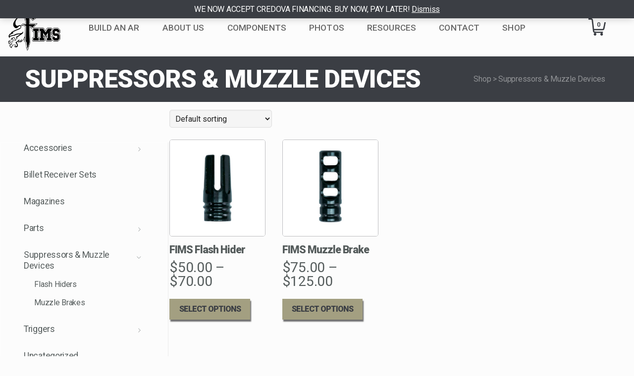

--- FILE ---
content_type: text/html; charset=UTF-8
request_url: https://www.fimsfirearms.com/product-category/muzzle-devices/
body_size: 50086
content:
<!DOCTYPE html>
<html lang="en-US">
<head >
<meta charset="UTF-8" />
<meta name="viewport" content="width=device-width, initial-scale=1" />
<script>window._wca = window._wca || [];</script>

	<!-- This site is optimized with the Yoast SEO plugin v15.5 - https://yoast.com/wordpress/plugins/seo/ -->
	<title>Suppressors &amp; Muzzle Devices Archives - FIMS Firearms</title>
	<meta name="robots" content="index, follow, max-snippet:-1, max-image-preview:large, max-video-preview:-1" />
	<link rel="canonical" href="http://dev.fimsfirearms.client.tagonline.com/product-category/muzzle-devices/" />
	<meta property="og:locale" content="en_US" />
	<meta property="og:type" content="article" />
	<meta property="og:title" content="Suppressors &amp; Muzzle Devices Archives - FIMS Firearms" />
	<meta property="og:url" content="http://dev.fimsfirearms.client.tagonline.com/product-category/muzzle-devices/" />
	<meta property="og:site_name" content="FIMS Firearms" />
	<meta property="og:image" content="https://www.fimsfirearms.com/content/uploads/2018/12/fims-gallery-16.jpg" />
	<meta property="og:image:width" content="1200" />
	<meta property="og:image:height" content="802" />
	<meta name="twitter:card" content="summary_large_image" />
	<meta name="twitter:site" content="@FimsFirearms" />
	<script type="application/ld+json" class="yoast-schema-graph">{"@context":"https://schema.org","@graph":[{"@type":"WebSite","@id":"https://www.fimsfirearms.com/#website","url":"https://www.fimsfirearms.com/","name":"FIMS Firearms","description":"World leader in machining and machine solutions","potentialAction":[{"@type":"SearchAction","target":"https://www.fimsfirearms.com/?s={search_term_string}","query-input":"required name=search_term_string"}],"inLanguage":"en-US"},{"@type":"CollectionPage","@id":"http://dev.fimsfirearms.client.tagonline.com/product-category/muzzle-devices/#webpage","url":"http://dev.fimsfirearms.client.tagonline.com/product-category/muzzle-devices/","name":"Suppressors &amp; Muzzle Devices Archives - FIMS Firearms","isPartOf":{"@id":"https://www.fimsfirearms.com/#website"},"inLanguage":"en-US","potentialAction":[{"@type":"ReadAction","target":["http://dev.fimsfirearms.client.tagonline.com/product-category/muzzle-devices/"]}]}]}</script>
	<!-- / Yoast SEO plugin. -->


<link rel='dns-prefetch' href='//plugin.credova.com' />
<link rel='dns-prefetch' href='//stats.wp.com' />
<link rel='dns-prefetch' href='//fonts.googleapis.com' />
<link rel='dns-prefetch' href='//s.w.org' />
<link rel="alternate" type="application/rss+xml" title="FIMS Firearms &raquo; Feed" href="https://www.fimsfirearms.com/feed/" />
<link rel="alternate" type="application/rss+xml" title="FIMS Firearms &raquo; Comments Feed" href="https://www.fimsfirearms.com/comments/feed/" />
<link rel="alternate" type="application/rss+xml" title="FIMS Firearms &raquo; Suppressors &amp; Muzzle Devices Category Feed" href="https://www.fimsfirearms.com/product-category/muzzle-devices/feed/" />
		<script type="text/javascript">
			window._wpemojiSettings = {"baseUrl":"https:\/\/s.w.org\/images\/core\/emoji\/13.0.1\/72x72\/","ext":".png","svgUrl":"https:\/\/s.w.org\/images\/core\/emoji\/13.0.1\/svg\/","svgExt":".svg","source":{"concatemoji":"https:\/\/www.fimsfirearms.com\/wp\/wp-includes\/js\/wp-emoji-release.min.js?ver=5.6"}};
			!function(e,a,t){var r,n,o,i,p=a.createElement("canvas"),s=p.getContext&&p.getContext("2d");function c(e,t){var a=String.fromCharCode;s.clearRect(0,0,p.width,p.height),s.fillText(a.apply(this,e),0,0);var r=p.toDataURL();return s.clearRect(0,0,p.width,p.height),s.fillText(a.apply(this,t),0,0),r===p.toDataURL()}function l(e){if(!s||!s.fillText)return!1;switch(s.textBaseline="top",s.font="600 32px Arial",e){case"flag":return!c([127987,65039,8205,9895,65039],[127987,65039,8203,9895,65039])&&(!c([55356,56826,55356,56819],[55356,56826,8203,55356,56819])&&!c([55356,57332,56128,56423,56128,56418,56128,56421,56128,56430,56128,56423,56128,56447],[55356,57332,8203,56128,56423,8203,56128,56418,8203,56128,56421,8203,56128,56430,8203,56128,56423,8203,56128,56447]));case"emoji":return!c([55357,56424,8205,55356,57212],[55357,56424,8203,55356,57212])}return!1}function d(e){var t=a.createElement("script");t.src=e,t.defer=t.type="text/javascript",a.getElementsByTagName("head")[0].appendChild(t)}for(i=Array("flag","emoji"),t.supports={everything:!0,everythingExceptFlag:!0},o=0;o<i.length;o++)t.supports[i[o]]=l(i[o]),t.supports.everything=t.supports.everything&&t.supports[i[o]],"flag"!==i[o]&&(t.supports.everythingExceptFlag=t.supports.everythingExceptFlag&&t.supports[i[o]]);t.supports.everythingExceptFlag=t.supports.everythingExceptFlag&&!t.supports.flag,t.DOMReady=!1,t.readyCallback=function(){t.DOMReady=!0},t.supports.everything||(n=function(){t.readyCallback()},a.addEventListener?(a.addEventListener("DOMContentLoaded",n,!1),e.addEventListener("load",n,!1)):(e.attachEvent("onload",n),a.attachEvent("onreadystatechange",function(){"complete"===a.readyState&&t.readyCallback()})),(r=t.source||{}).concatemoji?d(r.concatemoji):r.wpemoji&&r.twemoji&&(d(r.twemoji),d(r.wpemoji)))}(window,document,window._wpemojiSettings);
		</script>
		<style type="text/css">
img.wp-smiley,
img.emoji {
	display: inline !important;
	border: none !important;
	box-shadow: none !important;
	height: 1em !important;
	width: 1em !important;
	margin: 0 .07em !important;
	vertical-align: -0.1em !important;
	background: none !important;
	padding: 0 !important;
}
</style>
	<link rel='stylesheet' id='sb_instagram_styles-css'  href='https://www.fimsfirearms.com/content/plugins/instagram-feed/css/sbi-styles.min.css?ver=2.9.1' type='text/css' media='all' />
<link rel='stylesheet' id='executive-pro-css'  href='https://www.fimsfirearms.com/content/themes/executive-pro/style.css?ver=3.2.3' type='text/css' media='all' />
<link rel='stylesheet' id='wp-block-library-css'  href='https://www.fimsfirearms.com/wp/wp-includes/css/dist/block-library/style.min.css?ver=5.6' type='text/css' media='all' />
<style id='wp-block-library-inline-css' type='text/css'>
.has-text-align-justify{text-align:justify;}
</style>
<link rel='stylesheet' id='wc-block-vendors-style-css'  href='https://www.fimsfirearms.com/content/plugins/woocommerce/packages/woocommerce-blocks/build/vendors-style.css?ver=3.8.1' type='text/css' media='all' />
<link rel='stylesheet' id='wc-block-style-css'  href='https://www.fimsfirearms.com/content/plugins/woocommerce/packages/woocommerce-blocks/build/style.css?ver=3.8.1' type='text/css' media='all' />
<link rel='stylesheet' id='credova_style-css'  href='https://www.fimsfirearms.com/content/plugins/credova-financial/assets/css/credova_style.css?ver=5.6' type='text/css' media='all' />
<link rel='stylesheet' id='crellyslider.min-css'  href='https://www.fimsfirearms.com/content/plugins/crelly-slider/css/crellyslider.min.css?ver=1.4.4' type='text/css' media='all' />
<link rel='stylesheet' id='foobox-free-min-css'  href='https://www.fimsfirearms.com/content/plugins/foobox-image-lightbox/free/css/foobox.free.min.css?ver=2.7.16' type='text/css' media='all' />
<link rel='stylesheet' id='woocommerce-layout-css'  href='https://www.fimsfirearms.com/content/plugins/woocommerce/assets/css/woocommerce-layout.css?ver=4.8.0' type='text/css' media='all' />
<style id='woocommerce-layout-inline-css' type='text/css'>

	.infinite-scroll .woocommerce-pagination {
		display: none;
	}
</style>
<link rel='stylesheet' id='woocommerce-smallscreen-css'  href='https://www.fimsfirearms.com/content/plugins/woocommerce/assets/css/woocommerce-smallscreen.css?ver=4.8.0' type='text/css' media='only screen and (max-width: 1023px)' />
<link rel='stylesheet' id='woocommerce-general-css'  href='https://www.fimsfirearms.com/content/plugins/woocommerce/assets/css/woocommerce.css?ver=4.8.0' type='text/css' media='all' />
<link rel='stylesheet' id='executive-woocommerce-styles-css'  href='https://www.fimsfirearms.com/content/themes/executive-pro/lib/woocommerce/executive-woocommerce.css?ver=3.2.3' type='text/css' media='screen' />
<style id='woocommerce-inline-inline-css' type='text/css'>
.woocommerce form .form-row .required { visibility: visible; }
</style>
<link rel='stylesheet' id='hamburger.css-css'  href='https://www.fimsfirearms.com/content/plugins/wp-responsive-menu/assets/css/wpr-hamburger.css?ver=3.1.4' type='text/css' media='all' />
<link rel='stylesheet' id='wprmenu.css-css'  href='https://www.fimsfirearms.com/content/plugins/wp-responsive-menu/assets/css/wprmenu.css?ver=3.1.4' type='text/css' media='all' />
<style id='wprmenu.css-inline-css' type='text/css'>
@media only screen and ( max-width: 1050px ) {html body div.wprm-wrapper {overflow: scroll;}html body div.wprm-overlay{ background: rgba(0,0,0,0.83) }#wprmenu_bar {background-image: url();background-size: cover ;background-repeat: repeat;}#wprmenu_bar {background-color: #525252;}html body div#mg-wprm-wrap .wpr_submit .icon.icon-search {color: #ffffff;}#wprmenu_bar .menu_title,#wprmenu_bar .wprmenu_icon_menu {color: #ffffff;}#wprmenu_bar .menu_title {font-size: 20px;font-weight: normal;}#mg-wprm-wrap li.menu-item a {font-size: 15px;text-transform: uppercase;font-weight: normal;}#mg-wprm-wrap li.menu-item-has-children ul.sub-menu a {font-size: 15px;text-transform: uppercase;font-weight: normal;}#mg-wprm-wrap li.current-menu-item > a {background: #525252;}#mg-wprm-wrap li.current-menu-item > a,#mg-wprm-wrap li.current-menu-item span.wprmenu_icon{color: #ffffff !important;}#mg-wprm-wrap {background-color: #525252;}.cbp-spmenu-push-toright,.cbp-spmenu-push-toright .mm-slideout {left: 80% ;}.cbp-spmenu-push-toleft {left: -80% ;}#mg-wprm-wrap.cbp-spmenu-right,#mg-wprm-wrap.cbp-spmenu-left,#mg-wprm-wrap.cbp-spmenu-right.custom,#mg-wprm-wrap.cbp-spmenu-left.custom,.cbp-spmenu-vertical {width: 80%;max-width: 400px;}#mg-wprm-wrap ul#wprmenu_menu_ul li.menu-item a,div#mg-wprm-wrap ul li span.wprmenu_icon {color: #ffffff !important;}#mg-wprm-wrap ul#wprmenu_menu_ul li.menu-item a:hover {background: #525252;color: #ffffff !important;}div#mg-wprm-wrap ul>li:hover>span.wprmenu_icon {color: #ffffff !important;}.wprmenu_bar .hamburger-inner,.wprmenu_bar .hamburger-inner::before,.wprmenu_bar .hamburger-inner::after {background: #ffffff;}.wprmenu_bar .hamburger:hover .hamburger-inner,.wprmenu_bar .hamburger:hover .hamburger-inner::before,.wprmenu_bar .hamburger:hover .hamburger-inner::after {background: #ffffff;}#wprmenu_menu.left {width:80%;left: -80%;right: auto;}#wprmenu_menu.right {width:80%;right: -80%;left: auto;}.wprmenu_bar .hamburger {float: right;}.wprmenu_bar #custom_menu_icon.hamburger {top: 36px;right: 30px;float: right;background-color: #5c5c5c;}html body div#wprmenu_bar {height : 42px;}.wpr_custom_menu #custom_menu_icon {display: block;}#wprmenu_bar,#mg-wprm-wrap { display: block; }div#wpadminbar { position: fixed; }}
</style>
<link rel='stylesheet' id='wpr_icons-css'  href='https://www.fimsfirearms.com/content/plugins/wp-responsive-menu/inc/assets/icons/wpr-icons.css?ver=3.1.4' type='text/css' media='all' />
<link rel='stylesheet' id='flexible_shipping_notices-css'  href='https://www.fimsfirearms.com/content/plugins/flexible-shipping/vendor_prefixed/wpdesk/wp-wpdesk-fs-table-rate/assets/css/notices.css?ver=4.0.0.218' type='text/css' media='all' />
<link rel='stylesheet' id='dashicons-css'  href='https://www.fimsfirearms.com/wp/wp-includes/css/dashicons.min.css?ver=5.6' type='text/css' media='all' />
<style id='dashicons-inline-css' type='text/css'>
[data-font="Dashicons"]:before {font-family: 'Dashicons' !important;content: attr(data-icon) !important;speak: none !important;font-weight: normal !important;font-variant: normal !important;text-transform: none !important;line-height: 1 !important;font-style: normal !important;-webkit-font-smoothing: antialiased !important;-moz-osx-font-smoothing: grayscale !important;}
</style>
<link rel='stylesheet' id='google-font-css'  href='https://fonts.googleapis.com/css?family=Open+Sans%3A400italic%2C700italic%2C400%2C700&#038;ver=3.2.3' type='text/css' media='all' />
<link rel='stylesheet' id='google-font-roboto-css'  href='https://fonts.googleapis.com/css?family=Roboto%3A400%2C500%2C600%2C700%2C900&#038;ver=3.2.3' type='text/css' media='all' />
<link rel='stylesheet' id='bootstrap-css-css'  href='https://www.fimsfirearms.com/content/themes/executive-pro/css/bootstrap-grid.css' type='text/css' media='all' />
<link rel='stylesheet' id='sv-wc-payment-gateway-payment-form-v5_10_12-css'  href='https://www.fimsfirearms.com/content/plugins/woocommerce-gateway-authorize-net-cim/vendor/skyverge/wc-plugin-framework/woocommerce/payment-gateway/assets/css/frontend/sv-wc-payment-gateway-payment-form.min.css?ver=5.10.12' type='text/css' media='all' />
<link rel='stylesheet' id='jetpack_css-css'  href='https://www.fimsfirearms.com/content/plugins/jetpack/css/jetpack.css?ver=9.2.1' type='text/css' media='all' />
<script type='text/javascript' src='https://www.fimsfirearms.com/wp/wp-includes/js/jquery/jquery.min.js?ver=3.5.1' id='jquery-core-js'></script>
<script type='text/javascript' src='https://www.fimsfirearms.com/wp/wp-includes/js/jquery/jquery-migrate.min.js?ver=3.3.2' id='jquery-migrate-js'></script>
<script type='text/javascript' src='https://www.fimsfirearms.com/wp/wp-includes/js/jquery/ui/core.min.js?ver=1.12.1' id='jquery-ui-core-js'></script>
<script type='text/javascript' src='https://www.fimsfirearms.com/content/plugins/crelly-slider/js/jquery.crellyslider.min.js?ver=1.4.4' id='jquery.crellyslider.min-js'></script>
<script type='text/javascript' id='bodhi_svg_inline-js-extra'>
/* <![CDATA[ */
var cssTarget = "img.style-svg";
var ForceInlineSVGActive = "false";
/* ]]> */
</script>
<script type='text/javascript' src='https://www.fimsfirearms.com/content/plugins/svg-support/js/min/svgs-inline-min.js?ver=1.0.0' id='bodhi_svg_inline-js'></script>
<script type='text/javascript' src='https://www.fimsfirearms.com/content/plugins/wp-responsive-menu/assets/js/modernizr.custom.js?ver=3.1.4' id='modernizr-js'></script>
<script type='text/javascript' src='https://www.fimsfirearms.com/content/plugins/wp-responsive-menu/assets/js/jquery.touchSwipe.min.js?ver=3.1.4' id='touchSwipe-js'></script>
<script type='text/javascript' id='wprmenu.js-js-extra'>
/* <![CDATA[ */
var wprmenu = {"zooming":"","from_width":"1050","push_width":"400","menu_width":"80","parent_click":"","swipe":"","enable_overlay":"1"};
/* ]]> */
</script>
<script type='text/javascript' src='https://www.fimsfirearms.com/content/plugins/wp-responsive-menu/assets/js/wprmenu.js?ver=3.1.4' id='wprmenu.js-js'></script>
<script async defer type='text/javascript' src='https://stats.wp.com/s-202604.js' id='woocommerce-analytics-js'></script>
<script type='text/javascript' id='foobox-free-min-js-before'>
/* Run FooBox FREE (v2.7.16) */
var FOOBOX = window.FOOBOX = {
	ready: true,
	disableOthers: false,
	o: {wordpress: { enabled: true }, excludes:'.fbx-link,.nofoobox,.nolightbox,a[href*="pinterest.com/pin/create/button/"]', affiliate : { enabled: false }, error: "Could not load the item"},
	selectors: [
		".foogallery-container.foogallery-lightbox-foobox", ".foogallery-container.foogallery-lightbox-foobox-free", ".gallery", ".wp-block-gallery", ".wp-caption", ".wp-block-image", "a:has(img[class*=wp-image-])", ".post a:has(img[class*=wp-image-])", ".foobox"
	],
	pre: function( $ ){
		// Custom JavaScript (Pre)
		
	},
	post: function( $ ){
		// Custom JavaScript (Post)
		
		// Custom Captions Code
		
	},
	custom: function( $ ){
		// Custom Extra JS
		
	}
};
</script>
<script type='text/javascript' src='https://www.fimsfirearms.com/content/plugins/foobox-image-lightbox/free/js/foobox.free.min.js?ver=2.7.16' id='foobox-free-min-js'></script>
<link rel="https://api.w.org/" href="https://www.fimsfirearms.com/wp-json/" /><link rel="EditURI" type="application/rsd+xml" title="RSD" href="https://www.fimsfirearms.com/wp/xmlrpc.php?rsd" />
<link rel="wlwmanifest" type="application/wlwmanifest+xml" href="https://www.fimsfirearms.com/wp/wp-includes/wlwmanifest.xml" /> 
<meta name="generator" content="WordPress 5.6" />
<meta name="generator" content="WooCommerce 4.8.0" />
<script type="text/javascript">
(function(url){
	if(/(?:Chrome\/26\.0\.1410\.63 Safari\/537\.31|WordfenceTestMonBot)/.test(navigator.userAgent)){ return; }
	var addEvent = function(evt, handler) {
		if (window.addEventListener) {
			document.addEventListener(evt, handler, false);
		} else if (window.attachEvent) {
			document.attachEvent('on' + evt, handler);
		}
	};
	var removeEvent = function(evt, handler) {
		if (window.removeEventListener) {
			document.removeEventListener(evt, handler, false);
		} else if (window.detachEvent) {
			document.detachEvent('on' + evt, handler);
		}
	};
	var evts = 'contextmenu dblclick drag dragend dragenter dragleave dragover dragstart drop keydown keypress keyup mousedown mousemove mouseout mouseover mouseup mousewheel scroll'.split(' ');
	var logHuman = function() {
		if (window.wfLogHumanRan) { return; }
		window.wfLogHumanRan = true;
		var wfscr = document.createElement('script');
		wfscr.type = 'text/javascript';
		wfscr.async = true;
		wfscr.src = url + '&r=' + Math.random();
		(document.getElementsByTagName('head')[0]||document.getElementsByTagName('body')[0]).appendChild(wfscr);
		for (var i = 0; i < evts.length; i++) {
			removeEvent(evts[i], logHuman);
		}
	};
	for (var i = 0; i < evts.length; i++) {
		addEvent(evts[i], logHuman);
	}
})('//www.fimsfirearms.com/?wordfence_lh=1&hid=98CF20B95E2A9B931BCDF2CC9DA86057');
</script><style type='text/css'>img#wpstats{display:none}</style><link rel="icon" href="https://www.fimsfirearms.com//content/themes/executive-pro/favicon.ico" />
<!-- Global site tag (gtag.js) - Google Analytics -->
<script async src="https://www.googletagmanager.com/gtag/js?id=UA-133439658-1"></script>
<script>
  window.dataLayer = window.dataLayer || [];
  function gtag(){dataLayer.push(arguments);}
  gtag('js', new Date());

  gtag('config', 'UA-133439658-1');
</script>
<style type="text/css">.site-title a { background: url(https://v0.fimsfirearms.client.tagonline.com/content/uploads/2018/10/fims-logo.png) no-repeat !important; }</style>
	<noscript><style>.woocommerce-product-gallery{ opacity: 1 !important; }</style></noscript>
			<style type="text/css" id="wp-custom-css">
			cite {
    display: block;
    margin-top: 1rem;
}

.single-product .sidebar{
	width: 340px !important;
}

.woocommerce-cart .sidebar{
	position: absolute !important;
	top: 300px !important;
	width: 250px !important;
	display: none !important;
}

.page-template-checkout .sidebar{
	display: none !important;
}

.woocommerce-page .site-inner{
	min-height: 1065px !important;
}

.woocommerce-info{
	position: absolute !important;
	top: 170px;
	left: 40%;
}

.out-of-stock{
	  color: #3B3E44;
    text-transform: uppercase;
    font-size: .9rem;
    margin-top: 3px;
    letter-spacing: 0.6px;
    opacity: .75;
}

@media only screen and (max-width: 1440px) {
  .single-product .sidebar, .woocommerce-cart .sidebar, .sidebar {
    margin-left: 0px !important;
  }	
}





		</style>
		</head>
<body class="archive tax-product_cat term-muzzle-devices term-30 theme-genesis woocommerce woocommerce-page woocommerce-demo-store woocommerce-no-js custom-header header-image header-full-width sidebar-content genesis-breadcrumbs-hidden genesis-footer-widgets-visible"><div class="site-container"><ul class="genesis-skip-link"><li><a href="#genesis-nav-primary" class="screen-reader-shortcut"> Skip to primary navigation</a></li><li><a href="#genesis-content" class="screen-reader-shortcut"> Skip to main content</a></li><li><a href="#genesis-sidebar-primary" class="screen-reader-shortcut"> Skip to primary sidebar</a></li><li><a href="#genesis-footer-widgets" class="screen-reader-shortcut"> Skip to footer</a></li></ul><header class="site-header"><div class="wrap"><div class="title-area"><p class="site-title"><a href="https://www.fimsfirearms.com/">FIMS Firearms</a></p></div></div></header><div class="cart-icon-wrap"><a href="https://www.fimsfirearms.com/cart/" title="View shopping cart"><img class="style-svg" src="/content/uploads/2019/04/cart.svg"><span class="cart-count">0</span></a></div><nav class="nav-primary" aria-label="Main" id="genesis-nav-primary"><div class="wrap"><ul id="menu-main-navigation" class="menu genesis-nav-menu menu-primary js-superfish"><li id="menu-item-27" class="menu-item menu-item-type-post_type menu-item-object-page menu-item-27"><a href="https://www.fimsfirearms.com/build-an-ar/"><span >Build an AR</span></a></li>
<li id="menu-item-26" class="menu-item menu-item-type-post_type menu-item-object-page menu-item-26"><a href="https://www.fimsfirearms.com/about-us/"><span >About Us</span></a></li>
<li id="menu-item-23" class="menu-item menu-item-type-post_type menu-item-object-page menu-item-23"><a href="https://www.fimsfirearms.com/components/"><span >Components</span></a></li>
<li id="menu-item-22" class="menu-item menu-item-type-post_type menu-item-object-page menu-item-22"><a href="https://www.fimsfirearms.com/photos/"><span >Photos</span></a></li>
<li id="menu-item-834" class="menu-item menu-item-type-custom menu-item-object-custom menu-item-has-children menu-item-834"><a href="#"><span >Resources</span></a>
<ul class="sub-menu">
	<li id="menu-item-25" class="menu-item menu-item-type-post_type menu-item-object-page menu-item-25"><a href="https://www.fimsfirearms.com/dealers/"><span >Dealers</span></a></li>
	<li id="menu-item-24" class="menu-item menu-item-type-post_type menu-item-object-page menu-item-24"><a href="https://www.fimsfirearms.com/gov-law-enforcement/"><span >Gov./Law Enforcement</span></a></li>
</ul>
</li>
<li id="menu-item-842" class="menu-item menu-item-type-post_type menu-item-object-page menu-item-842"><a href="https://www.fimsfirearms.com/contact/"><span >Contact</span></a></li>
<li id="menu-item-1027" class="menu-item menu-item-type-post_type menu-item-object-page menu-item-1027"><a href="https://www.fimsfirearms.com/shop/"><span >Shop</span></a></li>
</ul></div></nav><div class="site-inner"><div class="content-sidebar-wrap"><main class="content" id="genesis-content"><div class="archive-description taxonomy-archive-description taxonomy-description"><h1 class="archive-title">Suppressors &amp; Muzzle Devices</h1></div><div class="woocommerce-notices-wrapper"></div><div class="breadcrumb" itemprop="breadcrumb" itemscope="" itemtype="https://schema.org/BreadcrumbList"><a href="/shop/">Shop</a> &gt; Suppressors &amp; Muzzle Devices</div><section id="woocommerce_product_categories-3" class="widget woocommerce widget_product_categories"><div class="widget-wrap"><h3 class="widgettitle widget-title">Product categories</h3>
<select  name='product_cat' id='product_cat' class='dropdown_product_cat' >
	<option value=''>Select a category</option>
	<option class="level-0" value="accessories">Accessories</option>
	<option class="level-1" value="handguards">&nbsp;&nbsp;&nbsp;Handguards</option>
	<option class="level-1" value="mlok">&nbsp;&nbsp;&nbsp;M-lok Products</option>
	<option class="level-1" value="pistol-grips">&nbsp;&nbsp;&nbsp;Pistol Grips</option>
	<option class="level-1" value="stocks">&nbsp;&nbsp;&nbsp;Stocks</option>
	<option class="level-0" value="receiver-sets">Billet Receiver Sets</option>
	<option class="level-0" value="magazines">Magazines</option>
	<option class="level-0" value="parts">Parts</option>
	<option class="level-1" value="barrel-nuts">&nbsp;&nbsp;&nbsp;Barrel Nuts</option>
	<option class="level-1" value="bcg">&nbsp;&nbsp;&nbsp;Bolt Carriers</option>
	<option class="level-1" value="charging-handles">&nbsp;&nbsp;&nbsp;Charging Handles</option>
	<option class="level-1" value="lower-parts">&nbsp;&nbsp;&nbsp;Lower Parts</option>
	<option class="level-0" value="muzzle-devices" selected="selected">Suppressors &amp; Muzzle Devices</option>
	<option class="level-1" value="flash-hiders">&nbsp;&nbsp;&nbsp;Flash Hiders</option>
	<option class="level-1" value="muzzle-brakes">&nbsp;&nbsp;&nbsp;Muzzle Brakes</option>
	<option class="level-0" value="triggers">Triggers</option>
	<option class="level-1" value="hiperfire">&nbsp;&nbsp;&nbsp;Hiperfire</option>
	<option class="level-1" value="timney">&nbsp;&nbsp;&nbsp;Timney</option>
	<option class="level-0" value="uncategorized">Uncategorized</option>
</select>
</div></section>
<form class="woocommerce-ordering" method="get">
	<select name="orderby" class="orderby" aria-label="Shop order">
					<option value="menu_order"  selected='selected'>Default sorting</option>
					<option value="popularity" >Sort by popularity</option>
					<option value="date" >Sort by latest</option>
					<option value="price" >Sort by price: low to high</option>
					<option value="price-desc" >Sort by price: high to low</option>
			</select>
	<input type="hidden" name="paged" value="1" />
	</form>
<ul class="products columns-4">
<li class="entry product type-product post-664 status-publish first instock product_cat-flash-hiders product_cat-muzzle-devices has-post-thumbnail taxable shipping-taxable purchasable product-type-variable">
	<a href="https://www.fimsfirearms.com/product/fims-flash-hider/" class="woocommerce-LoopProduct-link woocommerce-loop-product__link"><img width="300" height="300" src="https://www.fimsfirearms.com/content/uploads/2019/03/flash-hider-short-thin-black-300x300.jpg" class="attachment-woocommerce_thumbnail size-woocommerce_thumbnail" alt="" loading="lazy" srcset="https://www.fimsfirearms.com/content/uploads/2019/03/flash-hider-short-thin-black-300x300.jpg 300w, https://www.fimsfirearms.com/content/uploads/2019/03/flash-hider-short-thin-black-100x100.jpg 100w, https://www.fimsfirearms.com/content/uploads/2019/03/flash-hider-short-thin-black-600x600.jpg 600w, https://www.fimsfirearms.com/content/uploads/2019/03/flash-hider-short-thin-black-150x150.jpg 150w, https://www.fimsfirearms.com/content/uploads/2019/03/flash-hider-short-thin-black-768x768.jpg 768w, https://www.fimsfirearms.com/content/uploads/2019/03/flash-hider-short-thin-black.jpg 802w" sizes="(max-width: 300px) 100vw, 300px" /><h2 class="woocommerce-loop-product__title">FIMS Flash Hider</h2>
	<span class="price"><span class="woocommerce-Price-amount amount"><bdi><span class="woocommerce-Price-currencySymbol">&#36;</span>50.00</bdi></span> &ndash; <span class="woocommerce-Price-amount amount"><bdi><span class="woocommerce-Price-currencySymbol">&#36;</span>70.00</bdi></span></span>
</a><a href="https://www.fimsfirearms.com/product/fims-flash-hider/" data-quantity="1" class="button product_type_variable add_to_cart_button" data-product_id="664" data-product_sku="" aria-label="Select options for &ldquo;FIMS Flash Hider&rdquo;" rel="nofollow">Select options</a></li>
<li class="entry product type-product post-661 status-publish instock product_cat-muzzle-brakes product_cat-muzzle-devices has-post-thumbnail taxable shipping-taxable purchasable product-type-variable">
	<a href="https://www.fimsfirearms.com/product/fims-muzzle-brake/" class="woocommerce-LoopProduct-link woocommerce-loop-product__link"><img width="300" height="300" src="https://www.fimsfirearms.com/content/uploads/2019/03/muzzle-brake-black-300x300.jpg" class="attachment-woocommerce_thumbnail size-woocommerce_thumbnail" alt="" loading="lazy" srcset="https://www.fimsfirearms.com/content/uploads/2019/03/muzzle-brake-black-300x300.jpg 300w, https://www.fimsfirearms.com/content/uploads/2019/03/muzzle-brake-black-100x100.jpg 100w, https://www.fimsfirearms.com/content/uploads/2019/03/muzzle-brake-black-600x600.jpg 600w, https://www.fimsfirearms.com/content/uploads/2019/03/muzzle-brake-black-150x150.jpg 150w, https://www.fimsfirearms.com/content/uploads/2019/03/muzzle-brake-black-768x768.jpg 768w, https://www.fimsfirearms.com/content/uploads/2019/03/muzzle-brake-black.jpg 800w" sizes="(max-width: 300px) 100vw, 300px" /><h2 class="woocommerce-loop-product__title">FIMS Muzzle Brake</h2>
	<span class="price"><span class="woocommerce-Price-amount amount"><bdi><span class="woocommerce-Price-currencySymbol">&#36;</span>75.00</bdi></span> &ndash; <span class="woocommerce-Price-amount amount"><bdi><span class="woocommerce-Price-currencySymbol">&#36;</span>125.00</bdi></span></span>
</a><a href="https://www.fimsfirearms.com/product/fims-muzzle-brake/" data-quantity="1" class="button product_type_variable add_to_cart_button" data-product_id="661" data-product_sku="" aria-label="Select options for &ldquo;FIMS Muzzle Brake&rdquo;" rel="nofollow">Select options</a></li>
</ul>
</main><aside class="sidebar sidebar-primary widget-area" role="complementary" aria-label="Primary Sidebar" id="genesis-sidebar-primary"><h2 class="genesis-sidebar-title screen-reader-text">Primary Sidebar</h2><section id="woocommerce_product_categories-7" class="widget woocommerce widget_product_categories"><div class="widget-wrap"><h3 class="widgettitle widget-title">Product categories</h3>
<ul class="product-categories"><li class="cat-item cat-item-21 cat-parent"><a href="https://www.fimsfirearms.com/product-category/accessories/">Accessories</a><ul class='children'>
<li class="cat-item cat-item-22"><a href="https://www.fimsfirearms.com/product-category/accessories/handguards/">Handguards</a></li>
<li class="cat-item cat-item-23"><a href="https://www.fimsfirearms.com/product-category/accessories/mlok/">M-lok Products</a></li>
<li class="cat-item cat-item-24"><a href="https://www.fimsfirearms.com/product-category/accessories/pistol-grips/">Pistol Grips</a></li>
<li class="cat-item cat-item-25"><a href="https://www.fimsfirearms.com/product-category/accessories/stocks/">Stocks</a></li>
</ul>
</li>
<li class="cat-item cat-item-26"><a href="https://www.fimsfirearms.com/product-category/receiver-sets/">Billet Receiver Sets</a></li>
<li class="cat-item cat-item-27"><a href="https://www.fimsfirearms.com/product-category/magazines/">Magazines</a></li>
<li class="cat-item cat-item-28 cat-parent"><a href="https://www.fimsfirearms.com/product-category/parts/">Parts</a><ul class='children'>
<li class="cat-item cat-item-38"><a href="https://www.fimsfirearms.com/product-category/parts/barrel-nuts/">Barrel Nuts</a></li>
<li class="cat-item cat-item-29"><a href="https://www.fimsfirearms.com/product-category/parts/bcg/">Bolt Carriers</a></li>
<li class="cat-item cat-item-39"><a href="https://www.fimsfirearms.com/product-category/parts/charging-handles/">Charging Handles</a></li>
<li class="cat-item cat-item-37"><a href="https://www.fimsfirearms.com/product-category/parts/lower-parts/">Lower Parts</a></li>
</ul>
</li>
<li class="cat-item cat-item-30 current-cat cat-parent"><a href="https://www.fimsfirearms.com/product-category/muzzle-devices/">Suppressors &amp; Muzzle Devices</a><ul class='children'>
<li class="cat-item cat-item-31"><a href="https://www.fimsfirearms.com/product-category/muzzle-devices/flash-hiders/">Flash Hiders</a></li>
<li class="cat-item cat-item-32"><a href="https://www.fimsfirearms.com/product-category/muzzle-devices/muzzle-brakes/">Muzzle Brakes</a></li>
</ul>
</li>
<li class="cat-item cat-item-34 cat-parent"><a href="https://www.fimsfirearms.com/product-category/triggers/">Triggers</a><ul class='children'>
<li class="cat-item cat-item-35"><a href="https://www.fimsfirearms.com/product-category/triggers/hiperfire/">Hiperfire</a></li>
<li class="cat-item cat-item-36"><a href="https://www.fimsfirearms.com/product-category/triggers/timney/">Timney</a></li>
</ul>
</li>
<li class="cat-item cat-item-20"><a href="https://www.fimsfirearms.com/product-category/uncategorized/">Uncategorized</a></li>
</ul></div></section>
</aside></div></div><div class="footer-widgets" id="genesis-footer-widgets"><h2 class="genesis-sidebar-title screen-reader-text">Footer</h2><div class="wrap"><div class="widget-area footer-widgets-1 footer-widget-area"><section id="text-2" class="widget widget_text"><div class="widget-wrap"><h3 class="widgettitle widget-title">Contact Info</h3>
			<div class="textwidget"><p class="big-p">FIMS Firearms</p>
<p><a href="tel:2018457088">(201) 845-7088</a><br />
<a href="mailto:fims-firearms@outlook.com">fims-firearms@outlook.com</a></p>
<p class="big-p">Hours Of Operation</p>
<p>Monday–Friday:<br />
9am–5pm</p>
</div>
		</div></section>
</div><div class="widget-area footer-widgets-2 footer-widget-area"><section id="text-3" class="widget widget_text"><div class="widget-wrap"><h3 class="widgettitle widget-title">Mailing List</h3>
			<div class="textwidget"><p class="big-p">Join the FIMS Mailing List</p>
<p>Receive exclusive offers and stay up-to-date on current events and product launches.<br />
<a href="https://eepurl.com/gc2wQf" target="_blank" rel="noopener"><button>Sign Up Now</button><i class="arrow-icon"></i></a></p>
</div>
		</div></section>
</div><div class="widget-area footer-widgets-3 footer-widget-area"><section id="text-4" class="widget widget_text"><div class="widget-wrap"><h3 class="widgettitle widget-title">Social</h3>
			<div class="textwidget"><p><a href="https://www.facebook.com/fims.mfg.7" target="_blank" rel="noopener"><img loading="lazy" class="alignnone wp-image-128 size-full" src="/content/uploads/2018/10/facebook.png" alt="" width="32" height="32" /></a> <a href="https://www.instagram.com/fims_firearms" target="_blank" rel="noopener"><img loading="lazy" class="alignnone wp-image-129 size-full" src="/content/uploads/2018/10/instagram.png" alt="" width="32" height="32" /></a> <a href="https://twitter.com/FimsFirearms" target="_blank" rel="noopener"><img loading="lazy" class="alignnone wp-image-130 size-full" src="/content/uploads/2018/10/twitter.png" alt="" width="32" height="32" /></a><!--img class="alignnone size-full wp-image-138 yt-icon" src="/content/uploads/2018/10/youtube.png" alt="" width="32" height="32" /--></p>
</div>
		</div></section>
</div><div class="widget-area footer-widgets-4 footer-widget-area"><section id="text-5" class="widget widget_text"><div class="widget-wrap"><h3 class="widgettitle widget-title">Navigation</h3>
			<div class="textwidget"><ul>
<li><a href="/">Home</a></li>
<li><a href="/build-an-ar">Build an AR</a></li>
<li><a href="/about-us">About Us</a>
<li><a href="/dealers">Dealers</a></li>
</li>
</ul>
<ul>
<li><a href="/gov-law-enforcement">Government Sales</a></li>
<li><a href="/components">Components</a></li>
<li><a href="/photos">Photos</a></li>
<li><a href="/contact">Contact</a></li>
</ul>
</div>
		</div></section>
</div></div></div><div class="site-footer"><div class="wrap"><p>&copy; 2026 FIMS Firearms. All Rights Reserved. Web Services by <a target="_blank" href="https://www.tagonline.com/">TAG Online, Inc</a>.</p>
	<div class="back-to-top-wrapper"><a href="#top" class="back-to-top">Back To Top</a><a href="#top"><img src="/content/uploads/2018/10/back-to-top.png"/></a></div></div></div></div><p class="woocommerce-store-notice demo_store" data-notice-id="e02c407ea4c950e47593e8c5cc7674b2" style="display:none;">WE NOW ACCEPT CREDOVA FINANCING. BUY NOW, PAY LATER! <a href="#" class="woocommerce-store-notice__dismiss-link">Dismiss</a></p>
			<div class="wprm-wrapper">
        
        <!-- Overlay Starts here -->
			 			   <div class="wprm-overlay"></div>
			         <!-- Overlay Ends here -->
			
			         <div class="wprmenu_bar wpr_custom_menu normalslide right">
  <div id="custom_menu_icon" class="hamburger hamburger--vortex">
    <span class="hamburger-box">
      <span class="hamburger-inner"></span>
    </span>
  </div>
</div>			 
			<div class="cbp-spmenu cbp-spmenu-vertical cbp-spmenu-right custom " id="mg-wprm-wrap">
									<div class="menu_title">
  MENU  </div>				
				
				<ul id="wprmenu_menu_ul">
  
  <li id="menu-item-1004" class="menu-item menu-item-type-post_type menu-item-object-page menu-item-home menu-item-1004"><a href="https://www.fimsfirearms.com/">Home</a></li>
<li id="menu-item-355" class="menu-item menu-item-type-post_type menu-item-object-page menu-item-355"><a href="https://www.fimsfirearms.com/build-an-ar/">Build an AR</a></li>
<li id="menu-item-354" class="menu-item menu-item-type-post_type menu-item-object-page menu-item-354"><a href="https://www.fimsfirearms.com/about-us/">About Us</a></li>
<li id="menu-item-357" class="menu-item menu-item-type-post_type menu-item-object-page menu-item-357"><a href="https://www.fimsfirearms.com/dealers/">Dealers</a></li>
<li id="menu-item-358" class="menu-item menu-item-type-post_type menu-item-object-page menu-item-358"><a href="https://www.fimsfirearms.com/gov-law-enforcement/">Gov./Law Enforcement</a></li>
<li id="menu-item-356" class="menu-item menu-item-type-post_type menu-item-object-page menu-item-356"><a href="https://www.fimsfirearms.com/components/">Components</a></li>
<li id="menu-item-360" class="menu-item menu-item-type-post_type menu-item-object-page menu-item-360"><a href="https://www.fimsfirearms.com/photos/">Photos</a></li>
<li id="menu-item-362" class="menu-item menu-item-type-post_type menu-item-object-page menu-item-362"><a href="https://www.fimsfirearms.com/contact/">Contact</a></li>
<li id="menu-item-1269" class="menu-item menu-item-type-post_type menu-item-object-page menu-item-1269"><a href="https://www.fimsfirearms.com/shop/">Shop</a></li>

     
</ul>
				
				</div>
			</div>
			<!-- Instagram Feed JS -->
<script type="text/javascript">
var sbiajaxurl = "https://www.fimsfirearms.com/wp/wp-admin/admin-ajax.php";
</script>
<script>
 jQuery('.site-header,  .nav-primary,  .login-button').wrapAll('<div class="header-wrap"></div>');
// jQuery ('.nav-primary').after('<a class="login-button" href="/contact"><button><span class="login-text">Contact</span></button></a>');
jQuery(".cart-icon-wrap").appendTo(".header-wrap");
</script>

<script>
/*jQuery('.listing-item .title').addClass('post-details');
jQuery('.listing-item .excerpt').addClass('post-details');*/
</script>

<script>
jQuery('.listing-item').each(function(){
     jQuery(this).children('.post-details').wrapAll('<div class="post-details-wrapper"></div>');
});


    /* jQuery('.category article').wrapAll('<div class="article-wrapper"></div>');
     jQuery('.search article').wrapAll('<div class="article-wrapper"></div>'); */

jQuery('.category .entry-content').each(function(){
     var full = '';
     jQuery(this).find('div').each(function(){
           var excerpt = jQuery(this).html();
           return full = full + excerpt;
     })
     var ellipses = "[...]";
     var excerpt = full.substring(0, 200);
     var excerpt = excerpt.concat(ellipses);
     jQuery(this).children('.post-news').html(excerpt);
})

jQuery('.search .entry-content').each(function(){
     var full = '';
     jQuery(this).find('div').each(function(){
           var excerpt = jQuery(this).html();
           return full = full + excerpt;
     })
     var ellipses = "[...]";
     var excerpt = full.substring(0, 200);
     var excerpt = excerpt.concat(ellipses);
     jQuery(this).children('.post-news').html(excerpt);
})

jQuery(".single  .post-main-img").detach().prependTo('.post-news');

jQuery('.category aside, .category article').wrapAll('<div class="post-wrapper"></div>');
</script>

<script>
jQuery('.header-wrap').attr('id', 'top');
</script>

<script>
jQuery('a[href*="#"]')
  // Remove links that don't actually link to anything
  .not('[href="#"]')
  .not('[href="#0"]')
  .click(function(event) {
    // On-page links
    if (
      location.pathname.replace(/^\//, '') == this.pathname.replace(/^\//, '') 
      && 
      location.hostname == this.hostname
    ) {
      // Figure out element to scroll to
      var target = jQuery(this.hash);
      target = target.length ? target : jQuery('[name=' + this.hash.slice(1) + ']');
      // Does a scroll target exist?
      if (target.length) {
        // Only prevent default if animation is actually gonna happen
        event.preventDefault();
        jQuery('html, body').animate({
          //scrollTop: target.offset().top
        }, 1000, function() {
          // Callback after animation
          // Must change focus!
          var jQuerytarget = jQuery(target);
          jQuerytarget.focus();
          if (jQuerytarget.is(":focus")) { // Checking if the target was focused
            return false;
          } else {
            jQuerytarget.attr('tabindex','-1'); // Adding tabindex for elements not focusable
            jQuerytarget.focus(); // Set focus again
          };
        });
      }
    }
  });
</script>
<script type="application/ld+json">{"@context":"https:\/\/schema.org\/","@type":"BreadcrumbList","itemListElement":[{"@type":"ListItem","position":1,"item":{"name":"Shop","@id":"\/shop\/"}},{"@type":"ListItem","position":2,"item":{"name":"Suppressors &amp;amp; Muzzle Devices","@id":"https:\/\/www.fimsfirearms.com\/product-category\/muzzle-devices\/"}}]}</script>	<script type="text/javascript">
		(function () {
			var c = document.body.className;
			c = c.replace(/woocommerce-no-js/, 'woocommerce-js');
			document.body.className = c;
		})()
	</script>
	<link rel='stylesheet' id='select2-css'  href='https://www.fimsfirearms.com/content/plugins/woocommerce/assets/css/select2.css?ver=4.8.0' type='text/css' media='all' />
<script type='text/javascript' src='https://plugin.credova.com/plugin.min.js' id='credovaa-js'></script>
<script type='text/javascript' src='https://www.fimsfirearms.com/content/plugins/woocommerce/assets/js/jquery-blockui/jquery.blockUI.min.js?ver=2.70' id='jquery-blockui-js'></script>
<script type='text/javascript' id='wc-add-to-cart-js-extra'>
/* <![CDATA[ */
var wc_add_to_cart_params = {"ajax_url":"\/wp\/wp-admin\/admin-ajax.php","wc_ajax_url":"\/?wc-ajax=%%endpoint%%","i18n_view_cart":"View cart","cart_url":"https:\/\/www.fimsfirearms.com\/cart\/","is_cart":"","cart_redirect_after_add":"no"};
/* ]]> */
</script>
<script type='text/javascript' src='https://www.fimsfirearms.com/content/plugins/woocommerce/assets/js/frontend/add-to-cart.min.js?ver=4.8.0' id='wc-add-to-cart-js'></script>
<script type='text/javascript' src='https://www.fimsfirearms.com/content/plugins/woocommerce/assets/js/js-cookie/js.cookie.min.js?ver=2.1.4' id='js-cookie-js'></script>
<script type='text/javascript' id='woocommerce-js-extra'>
/* <![CDATA[ */
var woocommerce_params = {"ajax_url":"\/wp\/wp-admin\/admin-ajax.php","wc_ajax_url":"\/?wc-ajax=%%endpoint%%"};
/* ]]> */
</script>
<script type='text/javascript' src='https://www.fimsfirearms.com/content/plugins/woocommerce/assets/js/frontend/woocommerce.min.js?ver=4.8.0' id='woocommerce-js'></script>
<script type='text/javascript' id='wc-cart-fragments-js-extra'>
/* <![CDATA[ */
var wc_cart_fragments_params = {"ajax_url":"\/wp\/wp-admin\/admin-ajax.php","wc_ajax_url":"\/?wc-ajax=%%endpoint%%","cart_hash_key":"wc_cart_hash_391f950bd126bf4f0788ded91258cf22","fragment_name":"wc_fragments_391f950bd126bf4f0788ded91258cf22","request_timeout":"5000"};
/* ]]> */
</script>
<script type='text/javascript' src='https://www.fimsfirearms.com/content/plugins/woocommerce/assets/js/frontend/cart-fragments.min.js?ver=4.8.0' id='wc-cart-fragments-js'></script>
<script type='text/javascript' id='wc-cart-fragments-js-after'>
		jQuery( 'body' ).bind( 'wc_fragments_refreshed', function() {
			var jetpackLazyImagesLoadEvent;
			try {
				jetpackLazyImagesLoadEvent = new Event( 'jetpack-lazy-images-load', {
					bubbles: true,
					cancelable: true
				} );
			} catch ( e ) {
				jetpackLazyImagesLoadEvent = document.createEvent( 'Event' )
				jetpackLazyImagesLoadEvent.initEvent( 'jetpack-lazy-images-load', true, true );
			}
			jQuery( 'body' ).get( 0 ).dispatchEvent( jetpackLazyImagesLoadEvent );
		} );
	
</script>
<script type='text/javascript' src='https://www.fimsfirearms.com/content/plugins/flexible-shipping/vendor_prefixed/wpdesk/wp-wpdesk-fs-table-rate/assets/js/notices.js?ver=4.0.0.218' id='flexible_shipping_notices-js'></script>
<script type='text/javascript' src='https://www.fimsfirearms.com/wp/wp-includes/js/hoverIntent.min.js?ver=1.8.1' id='hoverIntent-js'></script>
<script type='text/javascript' src='https://www.fimsfirearms.com/content/themes/genesis/lib/js/menu/superfish.min.js?ver=1.7.10' id='superfish-js'></script>
<script type='text/javascript' src='https://www.fimsfirearms.com/content/themes/genesis/lib/js/menu/superfish.args.min.js?ver=3.3.3' id='superfish-args-js'></script>
<script type='text/javascript' src='https://www.fimsfirearms.com/content/themes/genesis/lib/js/skip-links.min.js?ver=3.3.3' id='skip-links-js'></script>
<script type='text/javascript' id='executive-responsive-menu-js-extra'>
/* <![CDATA[ */
var genesis_responsive_menu = {"mainMenu":"Menu","subMenu":"Submenu","menuClasses":{"combine":[".nav-header",".nav-primary"]}};
/* ]]> */
</script>
<script type='text/javascript' src='https://www.fimsfirearms.com/content/themes/executive-pro/js/responsive-menus.min.js?ver=3.2.3' id='executive-responsive-menu-js'></script>
<script type='text/javascript' src='https://www.fimsfirearms.com/content/themes/executive-pro/js/store-sidebar.js?ver=3.2.3' id='shop-sidebar-js'></script>
<script type='text/javascript' src='https://www.fimsfirearms.com/content/plugins/woocommerce/assets/js/jquery-payment/jquery.payment.min.js?ver=3.0.0' id='jquery-payment-js'></script>
<script type='text/javascript' id='sv-wc-payment-gateway-payment-form-v5_10_12-js-extra'>
/* <![CDATA[ */
var sv_wc_payment_gateway_payment_form_params = {"card_number_missing":"Card number is missing","card_number_invalid":"Card number is invalid","card_number_digits_invalid":"Card number is invalid (only digits allowed)","card_number_length_invalid":"Card number is invalid (wrong length)","cvv_missing":"Card security code is missing","cvv_digits_invalid":"Card security code is invalid (only digits are allowed)","cvv_length_invalid":"Card security code is invalid (must be 3 or 4 digits)","card_exp_date_invalid":"Card expiration date is invalid","check_number_digits_invalid":"Check Number is invalid (only digits are allowed)","check_number_missing":"Check Number is missing","drivers_license_state_missing":"Drivers license state is missing","drivers_license_number_missing":"Drivers license number is missing","drivers_license_number_invalid":"Drivers license number is invalid","account_number_missing":"Account Number is missing","account_number_invalid":"Account Number is invalid (only digits are allowed)","account_number_length_invalid":"Account number is invalid (must be between 5 and 17 digits)","routing_number_missing":"Routing Number is missing","routing_number_digits_invalid":"Routing Number is invalid (only digits are allowed)","routing_number_length_invalid":"Routing number is invalid (must be 9 digits)"};
/* ]]> */
</script>
<script type='text/javascript' src='https://www.fimsfirearms.com/content/plugins/woocommerce-gateway-authorize-net-cim/vendor/skyverge/wc-plugin-framework/woocommerce/payment-gateway/assets/dist/frontend/sv-wc-payment-gateway-payment-form.js?ver=5.10.12' id='sv-wc-payment-gateway-payment-form-v5_10_12-js'></script>
<script type='text/javascript' src='https://www.fimsfirearms.com/content/plugins/woocommerce-gateway-authorize-net-cim/assets/js/frontend/wc-authorize-net-cim.min.js?ver=3.7.2' id='wc-authorize-net-cim-js'></script>
<script type='text/javascript' src='https://www.fimsfirearms.com/content/themes/executive-pro/js/jquery.matchHeight.min.js?ver=3.2.3' id='executive-match-height-js'></script>
<script type='text/javascript' id='executive-match-height-js-after'>
jQuery(document).ready( function() { jQuery( '.product .woocommerce-LoopProduct-link').matchHeight(); });
</script>
<script type='text/javascript' src='https://www.fimsfirearms.com/wp/wp-includes/js/wp-embed.min.js?ver=5.6' id='wp-embed-js'></script>
<script type='text/javascript' src='https://www.fimsfirearms.com/content/plugins/woocommerce/assets/js/selectWoo/selectWoo.full.min.js?ver=1.0.6' id='selectWoo-js'></script>
<script type='text/javascript' id='woocommerce_product_credova-js-extra'>
/* <![CDATA[ */
var product_credova_params = {"credova_details":{"enabled":"yes","min_finance_amount":"300","max_finance_amount":"5000","aslowaslist":"no","testmode":"no","ala_type":"no","api_username":"NMP000","flow_type":"post","checkout_mode":"redirect","popup_type":"popup"}};
var myAjax = {"ajaxurl":"https:\/\/www.fimsfirearms.com\/wp\/wp-admin\/admin-ajax.php"};
/* ]]> */
</script>
<script type='text/javascript' src='https://www.fimsfirearms.com/content/plugins/credova-financial/assets/js/product_credova.js?ver=5.6' id='woocommerce_product_credova-js'></script>
<!-- WooCommerce JavaScript -->
<script type="text/javascript">
jQuery(function($) { 

				jQuery( '.dropdown_product_cat' ).change( function() {
					if ( jQuery(this).val() != '' ) {
						var this_page = '';
						var home_url  = 'https://www.fimsfirearms.com/';
						if ( home_url.indexOf( '?' ) > 0 ) {
							this_page = home_url + '&product_cat=' + jQuery(this).val();
						} else {
							this_page = home_url + '?product_cat=' + jQuery(this).val();
						}
						location.href = this_page;
					} else {
						location.href = 'https://www.fimsfirearms.com/shop/';
					}
				});

				if ( jQuery().selectWoo ) {
					var wc_product_cat_select = function() {
						jQuery( '.dropdown_product_cat' ).selectWoo( {
							placeholder: 'Select a category',
							minimumResultsForSearch: 5,
							width: '100%',
							allowClear: true,
							language: {
								noResults: function() {
									return 'No matches found';
								}
							}
						} );
					};
					wc_product_cat_select();
				}
			
 });
</script>
<script type='text/javascript' src='https://stats.wp.com/e-202604.js' async='async' defer='defer'></script>
<script type='text/javascript'>
	_stq = window._stq || [];
	_stq.push([ 'view', {v:'ext',j:'1:9.2.1',blog:'162463292',post:'0',tz:'-5',srv:'www.fimsfirearms.com'} ]);
	_stq.push([ 'clickTrackerInit', '162463292', '0' ]);
</script>
</body></html>


--- FILE ---
content_type: text/css
request_url: https://www.fimsfirearms.com/content/themes/executive-pro/style.css?ver=3.2.3
body_size: 97832
content:
/*
	Theme Name: Executive Pro
	Theme URI: http://my.studiopress.com/themes/executive/
	Description: Executive is designed with the understanding that your most important projects need to be front and center, strategically and expertly displayed.
	Author: StudioPress
	Author URI: http://www.studiopress.com/
	Version: 3.2.3

	Tags: one-column, two-columns, three-columns, left-sidebar, right-sidebar, custom-background, custom-header, custom-menu, full-width-template, sticky-post, theme-options, threaded-comments, translation-ready

	Template: genesis
	Template Version: 2.1

	License: GPL-2.0+
	License URI: http://www.gnu.org/licenses/gpl-2.0.html

	Text Domain: executive-pro

	Modular Scale: https://www.modularscale.com/?16&px&1.333
*/

/* Table of Contents
	- HTML5 Reset
		- Baseline Normalize
		- Box Sizing
		- Float Clearing
	- Defaults
		- Typographical Elements
		- Headings
		- Objects
		- Gallery
		- Forms
		- Tables
		- Screen Reader Text
	- Structure and Layout
		- Site Containers
		- Column Widths and Positions
		- Column Classes
	- Common Classes
		- WordPress
		- Genesis
		- Titles
	- Widgets
		- Featured Content
	- Plugins
		- Genesis eNews Extended
		- Genesis Latest Tweets
		- Genesis Responsive Slider
		- Jetpack
		- WooCommerce
		   - WooCommerce Sidebar
		   - WooCommerce Single Products
		   - WooCommerce Product Categories
		   - WooCommerce Responsive
	- Skip Links
	- Site Header
		- Title Area
		- Widget Area
	- Site Navigation
		- Accessible Menu
		- Header Navigation
		- Primary Navigation
		- Secondary Navigation
	- Content Area
		- Home Page
		- Portfolio
		- Entries
		- After Entry
		- Pagination
		- Comments
	- Sidebars
	- Footer Widgets
	- Site Footer
	- Theme Colors
		- Executive Pro Brown
		- Executive Pro Green
		- Executive Pro Orange
		- Executive Pro Purple
		- Executive Pro Red
		- Executive Pro Teal
	- Media Queries
		- Retina Display
		- max-width: 1200px
		- max-width: 1023px
		- max-width: 767px
		- max-width: 500px
		- max-width: 270px
*/


/* HTML5 Reset
---------------------------------------------------------------------------------------------------- */

/* Baseline Normalize
--------------------------------------------- */
/* normalize.css v4.1.1 | MIT License | http://necolas.github.io/normalize.css/ */

html{font-family:sans-serif;-ms-text-size-adjust:100%;-webkit-text-size-adjust:100%}body{margin:0}article,aside,details,figcaption,figure,footer,header,main,menu,nav,section,summary{display:block}audio,canvas,progress,video{display:inline-block}audio:not([controls]){display:none;height:0}progress{vertical-align:baseline}template,[hidden]{display:none}a{background-color:transparent;-webkit-text-decoration-skip:objects}a:active,a:hover{outline-width:0}abbr[title]{border-bottom:none;text-decoration:underline;text-decoration:underline dotted}b,strong{font-weight:inherit}b,strong{font-weight:bolder}dfn{font-style:italic}h1{font-size:2em;margin:0.67em 0}mark{background-color:#ff0;color:#000}small{font-size:80%}sub,sup{font-size:75%;line-height:0;position:relative;vertical-align:baseline}sub{bottom:-0.25em}sup{top:-0.5em}img{border-style:none}svg:not(:root){overflow:hidden}code,kbd,pre,samp{font-family:monospace, monospace;font-size:1em}figure{margin:1em 40px}hr{box-sizing:content-box;height:0;overflow:visible}button,input,optgroup,select,textarea{font:inherit;margin:0}optgroup{font-weight:bold}button,input{overflow:visible}button,select{text-transform:none}button,html [type="button"],[type="reset"],[type="submit"]{-webkit-appearance:button}button::-moz-focus-inner,[type="button"]::-moz-focus-inner,[type="reset"]::-moz-focus-inner,[type="submit"]::-moz-focus-inner{border-style:none;padding:0}button:-moz-focusring,[type="button"]:-moz-focusring,[type="reset"]:-moz-focusring,[type="submit"]:-moz-focusring{outline:1px dotted ButtonText}fieldset{border:1px solid #c0c0c0;margin:0 2px;padding:0.35em 0.625em 0.75em}legend{box-sizing:border-box;color:inherit;display:table;max-width:100%;padding:0;white-space:normal}textarea{overflow:auto}[type="checkbox"],[type="radio"]{box-sizing:border-box;padding:0}[type="number"]::-webkit-inner-spin-button,[type="number"]::-webkit-outer-spin-button{height:auto}[type="search"]{-webkit-appearance:textfield;outline-offset:-2px}[type="search"]::-webkit-search-cancel-button,[type="search"]::-webkit-search-decoration{-webkit-appearance:none}::-webkit-input-placeholder{color:inherit;opacity:0.54}::-webkit-file-upload-button{-webkit-appearance:button;font:inherit}
html{
	overflow-x: hidden;
}
/* Box Sizing
--------------------------------------------- */

html,
input[type="search"]{
	-webkit-box-sizing: border-box;
	-moz-box-sizing:    border-box;
	box-sizing:         border-box;
}

*,
*:before,
*:after {
	box-sizing: inherit;
}


/* Float Clearing
--------------------------------------------- */

.author-box:before,
.clearfix:before,
.entry:before,
.entry-content:before,
.footer-widgets:before,
.nav-primary:before,
.nav-secondary:before,
.pagination:before,
.site-container:before,
.site-footer:before,
.site-header:before,
.site-inner:before,
.widget:before,
.wrap:before {
	content: " ";
	display: table;
}

.author-box:after,
.clearfix:after,
.entry:after,
.entry-content:after,
.footer-widgets:after,
.nav-primary:after,
.nav-secondary:after,
.pagination:after,
.site-container:after,
.site-footer:after,
.site-header:after,
.site-inner:after,
.widget:after,
.wrap:after {
	clear: both;
	content: " ";
	display: table;
}


/* Defaults
---------------------------------------------------------------------------------------------------- */

/* Typographical Elements
--------------------------------------------- */

html {
	font-size: 16px; /* 10px browser default */
	font-size: 100%;
}

/* Chrome fix */

body {
	background-color: #fcfcfc;
	color: #222;
	font-family: 'Roboto', 'Helvetica Neue', Helvetica, Arial, sans-serif;
	font-size: 16px;
	font-size: 1rem;
	line-height: 1.333rem;
	letter-spacing: -.3px;
}

.single p{
	line-height: 1.6;
}


::-moz-selection {
	background-color: #222;
	color: #fff;
}

::selection {
	background-color: #222;
	color: #fff;
}

a {
	color: #A39F81;
	text-decoration: none;
}

a img {
	margin-bottom: -4px;
}


p {
	margin: 0px;
	margin-bottom: 1.333rem;
	padding: 0;
}

strong {
	font-weight: 700;
}

ol,
ul {
	margin: 0;
	padding: 0;
}

li {
	list-style-type: none;
}

mark {
	background: #ddd;
	color: #000;
}

blockquote,
blockquote::before {
	color: #999;
}

blockquote {
	margin: 0;
	padding: 24px 40px;
}

blockquote::before {
	content: "\201C";
	display: block;
	font-size: 30px;
	font-size: 3rem;
	height: 0;
	left: -20px;
	position: relative;
	top: -10px;
}

.entry-content code {
	background-color: #333;
	color: #ddd;
}

cite {
	font-style: normal;
}

hr {
	border: 0;
	border-collapse: collapse;
	border-bottom: 1px solid #ddd;
	clear: left;
	margin: 0 0 40px;
	padding-top: 20px;
}

/* Headings
--------------------------------------------- */

h1,
h2,
h3,
h4,
h5,
h6 {
	color: #333;
	font-family: 'Roboto', 'Helvetica Neue', Helvetica, Arial, sans-serif;
	font-weight: 900;
	line-height: 1;
	margin: 0;
	margin-bottom: 1.333rem;
	padding: 0;
	letter-spacing: -1px;
	text-transform: uppercase;
}

h1 {
	font-size: 5.61rem;
}

h2 {
	font-size: 4.209rem;
}

h3 {
	font-size: 3.157rem;
	color: #565C5C;
}

h4 {
	font-size: 2.369rem;
}

h5 {
	font-size: 1.777rem;
}

h6 {
	font-size: 1.333rem;
}

/* Objects
--------------------------------------------- */

embed,
iframe,
img,
object,
video,
.wp-caption {
	max-width: 100%;
}

img {
	height: auto;
}

/* Gallery
--------------------------------------------- */

.gallery {
	overflow: hidden;
	margin-bottom: 28px;
}

.gallery-item {
	float: left;
	margin: 0;
	padding: 0 4px;
	text-align: center;
	width: 100%;
}
.gallery-columns-2 .gallery-item {
	width: 50%;
}

.gallery-columns-3 .gallery-item {
	width: 33%;
}

.gallery-columns-4 .gallery-item {
	width: 25%;
}

.gallery-columns-5 .gallery-item {
	width: 20%;
}

.gallery-columns-6 .gallery-item {
	width: 16.6666%;
}

.gallery-columns-7 .gallery-item {
	width: 14.2857%;
}

.gallery-columns-8 .gallery-item {
	width: 12.5%;
}

.gallery-columns-9 .gallery-item {
	width: 11.1111%;
}

.gallery-columns-2 .gallery-item:nth-child(2n+1),
.gallery-columns-3 .gallery-item:nth-child(3n+1),
.gallery-columns-4 .gallery-item:nth-child(4n+1),
.gallery-columns-5 .gallery-item:nth-child(5n+1),
.gallery-columns-6 .gallery-item:nth-child(6n+1),
.gallery-columns-7 .gallery-item:nth-child(7n+1),
.gallery-columns-8 .gallery-item:nth-child(8n+1),
.gallery-columns-9 .gallery-item:nth-child(9n+1) {
	clear: left;
}

.gallery .gallery-item img {
	border: none;
	height: auto;
	margin: 0;
}

/* Forms
--------------------------------------------- */

input,
select,
textarea {
	background-color: #f5f5f5;
	border: 1px solid #ddd;
	box-shadow: 1px 1px 3px #eee inset;
	color: #222;
	font-family: 'Roboto', 'Helvetica Neue', Helvetica, Arial, sans-serif;
	font-size: 14px;
	font-size: 1rem;
	padding: 16px;
	width: 100%;
}

input[type="checkbox"],
input[type="image"],
input[type="radio"] {
	width: auto;
}

input:focus,
textarea:focus {
	border: 1px solid #999;
	outline: none;
}

::-moz-placeholder {
	color: #999;
	opacity: 1;
}

::-webkit-input-placeholder {
	color: #999;
}

button,
input[type="button"],
input[type="reset"],
input[type="submit"],
.button,
.entry-content .button,
.category .more-link, .search .more-link{
	background-color: #A39F81;
	color: #3B3E44;
	font-family: 'Roboto', sans-serif !important;
	font-size: 1.333rem;
	letter-spacing: -1.5px;
	padding: 1.333rem 2.369rem;
	border-radius: .317rem;
	/*box-shadow: 3px 3px 1px #525252;*/
	box-shadow: 3px 3px 2px rgba(0, 0, 0, 0.65);
	cursor: pointer;
	white-space: normal;
	width: auto;
	font-weight: 900;
	text-transform: uppercase;
	border: none;
}

button:focus,
input:focus[type="button"],
input:focus[type="reset"],
input:focus[type="submit"],
.button:focus,
.entry-content .button:focus,
button:hover,
input:hover[type="button"],
input:hover[type="reset"],
input:hover[type="submit"],
.button:hover,
.entry-content .button:hover {
	background-color: #b6b39a;
	text-decoration: none;
	transition: background-color .25s linear;
}

button.small,
input[type="button"].small,
input[type="reset"].small,
input[type="submit"].small,
.button.small {
	padding: 8px 16px;
}

.button {
	border-radius: 5px;
	display: inline-block;
}

.site-container button:disabled,
.site-container button:disabled:hover,
.site-container input:disabled,
.site-container input:disabled:hover,
.site-container input[type="button"]:disabled,
.site-container input[type="button"]:disabled:hover,
.site-container input[type="reset"]:disabled,
.site-container input[type="reset"]:disabled:hover,
.site-container input[type="submit"]:disabled,
.site-container input[type="submit"]:disabled:hover {
	background-color: #ddd;
	border-width: 0;
	color: #565656;
	cursor: not-allowed;
}

input[type="search"]::-webkit-search-cancel-button,
input[type="search"]::-webkit-search-results-button {
	display: none;
}

.post-password-form input[type="password"] {
	margin-bottom: 15px;
}

.home-cta a.button {
	display: inline-block;
	margin-top: -30px;
	text-align: center;
}

/* Tables
--------------------------------------------- */

table {
	border-collapse: collapse;
	border-spacing: 0;
	line-height: 2;
	margin-bottom: 40px;
	width: 100%;
}

tbody {
	border-bottom: 1px solid #ddd;
}

th,
td {
	text-align: left;
}

th {
	font-weight: bold;
	text-transform: uppercase;
}

td {
	border-top: 1px solid #ddd;
	padding: 6px 0;
}

/* Screen Reader Text
--------------------------------------------- */

.screen-reader-shortcut,
.screen-reader-text,
.screen-reader-text span {
	border: 0;
	clip: rect(0, 0, 0, 0);
	height: 1px;
	overflow: hidden;
	position: absolute !important;
	width: 1px;
	word-wrap: normal !important;
}

.genesis-nav-menu .search input[type="submit"]:focus,
.screen-reader-shortcut:focus,
.screen-reader-text:focus,
.widget_search input[type="submit"]:focus {
	background: #fcfcfc;
	box-shadow: 0 0 2px 2px rgba(0,0,0,.6);
	clip: auto !important;
	color: #333;
	display: block;
	font-size: 1em;
	font-weight: bold;
	height: auto;
	padding: 15px 23px 14px;
	text-decoration: none;
	width: auto;
	z-index: 100000; /* Above WP toolbar. */
}

.more-link {
	position: relative;
}

.category .more-link, .search .more-link{
	padding: 1rem 1.333rem;
	font-size: 1.333rem;
}


/* Structure and Layout
---------------------------------------------------------------------------------------------------- */

/* Site Containers
--------------------------------------------- */

.site-container {
	margin: 0 auto;
	max-width: 100%;
}

.executive-pro-landing .site-container {
	max-width: 800px;
}

.site-inner {
	background-color: #fcfcfc;
	clear: both;
	margin: 0 auto;
	overflow: hidden;
}

.executive-pro-home .site-inner {
	overflow: visible;
}

/* Column Widths and Positions
--------------------------------------------- */

/* Content  */

.content {
	padding: 0 0 10px;
	width: 100%;
}

.content-sidebar .content {
	float: left;
}

.full-width-content .content {
	width: 100%;
}

.executive-pro-home .content {
	padding: 0;
}

.genesis-pro-portfolio .content {
	padding: 40px 30px 0;
}

/* Primary Sidebar */

.sidebar-primary {
	float: right;
	width: 340px;
}

.sidebar-content .sidebar-primary {
	float: left;
}

/* Column Classes
--------------------------------------------- */
/* Link: http://twitter.github.io/bootstrap/assets/css/bootstrap-responsive.css */

.five-sixths,
.four-sixths,
.one-fourth,
.one-half,
.one-sixth,
.one-third,
.three-fourths,
.three-sixths,
.two-fourths,
.two-sixths,
.two-thirds {
	float: left;
	margin-left: 2.564102564102564%;
}

.one-half,
.three-sixths,
.two-fourths {
	width: 48.717948717948715%;
}

.one-third,
.two-sixths {
	width: 31.623931623931625%;
}

.four-sixths,
.two-thirds {
	width: 65.81196581196582%;
}

.one-fourth {
	width: 23.076923076923077%;
}

.three-fourths {
	width: 74.35897435897436%;
}

.one-sixth {
	width: 14.52991452991453%;
}

.five-sixths {
	width: 82.90598290598291%;
}

.first {
	clear: both;
	margin-left: 0;
}


/* Common Classes
---------------------------------------------------------------------------------------------------- */

/* WordPress
--------------------------------------------- */

.avatar {
	border: 1px solid #fff;
	float: left;
}

.alignleft .avatar {
	margin-right: 24px;
}

.alignright .avatar {
	margin-left: 24px;
}

.search-form {
	overflow: hidden;
	position: relative;
}

.genesis-nav-menu .search input[type="submit"],
.widget_search input[type="submit"] {
		padding: .75rem 1.333rem;
		box-shadow: none; 
		font-size: 18px;
}

.widget_search input[type="submit"]:focus {
	border-left: 1px solid #ddd;
	border-radius: 0;
	box-shadow: none;
	padding: 13px 23px;
	right: 2px;
	top: 2px;
}

.search-form input[type="search"] {
	background-size: 36px 16px;
	color: #888;
	font-size: 14px;
	margin-bottom: 10px;
	padding: 10px;
	text-transform: uppercase;
	width: 100%;
	background-color: #fff;
}

.error404 .content .search-form {
	margin-bottom: 40px;
}

a.aligncenter img {
	display: block;
	margin: 0 auto;
}

img.centered,
.aligncenter {
	display: block;
	margin: 0 auto 24px;
}

a.alignnone img,
img.alignnone {
	margin-bottom: 12px;
}

.center{
	text-align: center;
}

.alignleft {
	float: left;
	text-align: left;
}

.alignright {
	float: right;
	text-align: right;
}

a.alignleft,
a.alignnone,
a.alignright {
	max-width: 100%;
}

a.alignnone {
	display: inline-block;
}

a.alignleft img,
img.alignleft,
.wp-caption.alignleft {
	margin: 0 24px 12px 0;
}

a.alignright img,
img.alignright,
.wp-caption.alignright {
	margin: 0 0 24px 24px;
}

.entry-content .wp-caption-text {
	font-size: 14px;
	font-size: 1.4rem;
	font-weight: 700;
	margin: 0;
	text-align: center;
}

.gallery-caption,
.entry-content .gallery-caption {
	margin: 0 0 10px;
}

/* Genesis
--------------------------------------------- */

/* .breadcrumb {
	background-color: #f5f5f5;
	box-shadow: 0 0 0 1px #fff inset;
	color: #777;
	font-size: 12px;
	font-size: 1.2rem;
	margin: -40px -60px 30px;
	padding: 20px;
} */

.breadcrumb {
    background-color: transparent;
    box-shadow: unset;
    color: #919396;
    font-size: 1rem;
    margin: 0 148px 0 0;
    padding: 0;
}

.breadcrumb a {
    color: #919396;
    text-transform: capitalize;
}

.executive-pro-home .breadcrumb {
	margin: 0;
}

.author-box {
	margin-bottom: 30px;
	padding: 30px;
}

.author-box {
	background-color: #f5f5f5;
}

.author-box-title {
	font-size: 16px;
	font-size: 1.6rem;
	margin-bottom: 4px;
}

.author-box p {
	font-size: 14px;
	font-size: 1.4rem;
	margin: 0;
}

.author-box .avatar {
	margin-right: 24px;
}


/* Titles
--------------------------------------------- */

.entry-title, .archive-title {
	color: white;
	font-size: 42px;
	font-size: 3.157rem;
	line-height: 1;
	margin: 1.333rem 1rem 1.333rem 143px;
	padding-right: 1rem;
}

.entry-title a,
.sidebar .widget-title a {
	color: #333;
}

.entry-title a:focus,
.entry-title a:hover,
.footer-widgets .entry-title a:focus,
.footer-widgets .entry-title a:hover {
	color: #A39F81;
	text-decoration: none;
}

.entry-header, .archive-description {
    align-items: center;
    background: #3b3e44;
    display: flex;
    justify-content: space-between;
}

.widget-title,
.genesis-pro-portfolio .pro-portfolio.entry .entry-header .entry-title {
	font-size: 16px;
	font-size: 1.6rem;
	margin-bottom: 1.777rem;
	text-align: left;
	text-transform: uppercase;
}

.footer-widgets .entry-title,
.sidebar .entry-title {
	font-size: 16px;
	font-size: 1.6rem;
}

.executive-pro-home .home-cta .widget-title {
	font-size: 24px;
	font-size: 2.4rem;
	margin-bottom: 6px;
	text-transform: none;
}

.executive-pro-home .home-cta .entry-title a,
.executive-pro-home .home-cta .widget-title,
.footer-widgets .entry-title a,
.footer-widgets .widget-title {
	color: #fff;
}


/* Widgets
---------------------------------------------------------------------------------------------------- */

/* Featured Content
--------------------------------------------- */

.featured-content .entry {
	margin-bottom: 12px;
	padding: 0;
}

.featured-content .entry-title {
	font-size: 18px;
	font-size: 1.8rem;
}

.executive-pro-home .featured-content .entry {
	margin-bottom: 36px;
}

/* Plugins
---------------------------------------------------------------------------------------------------- */

/* Genesis eNews Extended
--------------------------------------------- */

.enews-widget input {
	font-size: 10px;
	font-size: 1rem;
	margin-bottom: 16px;
	text-transform: uppercase;
}

.enews-widget input[type="submit"] {
	font-size: 16px;
	font-size: 1.6rem;
	margin: 0;
	text-transform: none;
	width: 100%;
}

.enews form + p {
	margin-top: 24px;
}

.sidebar .enews-widget {
	background-color: #222;
}

.sidebar .enews-widget .widget-title {
	color: #fff;
}

.sidebar .enews-widget {
	color: #ddd;
}

.after-entry .enews-widget input,
.sidebar .enews-widget input {
	background-color: #fcfcfc;
	color: #888;
}

.after-entry .enews-widget input[type="submit"],
.sidebar .enews-widget input[type="submit"] {
	background-color: #64c9ea;
	color: #fff;
}

.after-entry .enews-widget input:focus[type="submit"],
.after-entry .enews-widget input:hover[type="submit"],
.sidebar .enews-widget input:focus[type="submit"],
.sidebar .enews-widget input:hover[type="submit"] {
	background-color: #fcfcfc;
	color: #333;
}

/* Genesis Latest Tweets
--------------------------------------------- */

.latest-tweets ul li {
	margin-bottom: 16px;
}

/* Genesis Responsive Slider
--------------------------------------------- */

.home-slider li {
	margin: 0;
	padding: 0;
}

.content #genesis-responsive-slider {
	background: none;
	border: none;
	padding: 0;
}

.content .genesis_responsive_slider .slide-excerpt {
	background-color: #222;
	filter: alpha(opacity=100);
	height: 100%;
	margin: 0;
	padding: 4% 5.5%;
	opacity: 1;
}

.content .genesis_responsive_slider .slide-excerpt-border {
	border: none;
	margin: 0;
	padding: 0;
}

.content .genesis_responsive_slider h2,
.content .genesis_responsive_slider h2 a {
	color: #fff;
	font-size: 20px;
	font-size: 2rem;
	font-weight: 700;
	text-transform: uppercase;
}

.content .genesis_responsive_slider p {
	color: #ddd;
}

.content .genesis_responsive_slider p a {
	display: block;
	margin-top: 20px;
}

.content .genesis_responsive_slider .flex-direction-nav li a {
	background: url(images/icon-direction-nav.png) no-repeat -50px 0;
	background-size: 100px 98px;
	height: 49px;
	right: -20px;
	-webkit-transition: none;
	-moz-transition:    none;
	-ms-transition:     none;
	-o-transition:      none;
	transition:         none;
	width: 50px;
}

.content .genesis_responsive_slider .flex-direction-nav li a:focus,
.content .genesis_responsive_slider .flex-direction-nav li a:hover {
	background-position: -50px -49px;
}

.content .genesis_responsive_slider .flex-direction-nav li a.prev {
	background-position: 0 0;
	left: -20px;
}

.content .genesis_responsive_slider .flex-direction-nav li a:focus.prev,
.content .genesis_responsive_slider .flex-direction-nav li a:hover.prev {
	background-position: 0 -49px;
}

.content .genesis_responsive_slider .flexslider .slides > li {
	margin: 0;
	overflow: hidden;
	padding: 0;
}

.content .genesis_responsive_slider .flex-control-nav {
	margin: -50px 0 0 0;
	padding-left: 60px;
	text-align: left;
}

.content .genesis_responsive_slider .flex-control-nav li {
	margin: 0 0 0 5px;
	padding: 0;
}

.content .genesis_responsive_slider .flex-control-nav li a {
	background: url(images/icon-control-nav.png) no-repeat 0 0;
	background-size: 13px 39px;
}

.content .genesis_responsive_slider .flex-control-nav li a:focus,
.content .genesis_responsive_slider .flex-control-nav li a:hover {
	background-position: 0 -13px;
}

.content .genesis_responsive_slider .flex-control-nav li a.active {
	background-position: 0 -26px;
}

/* Jetpack
--------------------------------------------- */

img#wpstats {
	display: none;
}

/* WooCommerce
--------------------------------------------- */
.woocommerce .site-main .content {
	margin-bottom: 5.61rem;
}

.woocommerce .content-area {
	display: flex;
	flex-direction: row-reverse;
}

.woocommerce .site-main {
	flex-grow: 1;
	margin-left: 4.209rem;
	margin-right: 143px;
}

.woocommerce .site-main .woocommerce-ordering, #woocommerce_product_categories-3 {
	float: left;
	margin: 1.5rem 0 1rem;
}

.woocommerce .woocommerce-ordering select {
	font-size: 1rem;
	border-radius: 0.317rem;
	padding: 0.4rem 0.4rem;
}

#woocommerce_product_categories-3 {
	display: none;
}

.woocommerce .select2-container .select2-selection--single {
	height: 35px;
}

.woocommerce .select2-container--default .select2-selection--single .select2-selection__rendered {
	line-height: 35px;
}

.woocommerce .select2-container--default .select2-selection--single .select2-selection__arrow {
	height: 35px;
}

.woocommerce .woocommerce-ordering select {
	border-radius: 0.317rem;
	padding: 0.4rem;
}

.woocommerce ul.products li.product a:first-of-type {
	display: flex;
	flex-direction: column;
}

.woocommerce ul.products li.product img.woocommerce-placeholder,
.woocommerce ul.products li.product a img {
	border: 1px solid #BDBEC1;
	border-radius: 0.317rem;
}

body.woocommerce ul.products li.product .woocommerce-loop-product__title {
	color: #555C5C;
	font-size: 1.333rem;
	padding: 0 0 0.75rem 0;
	text-transform: capitalize;
}

body.woocommerce ul.products li.product .price {
	align-items: flex-end;
	color: #555C5C;
	display: block;
	line-height: 1;
	flex-grow: 1;
	font-size: 1.777rem;
	margin-bottom: 0;
}

.woocommerce ul.products li.product .button {
	background-color: #A39F81;
	box-shadow: 2px 4px 2px rgba(51, 51, 51, 0.69);
	color: #3B3E44;
	font-size: 1rem;
	font-weight: 900;
	letter-spacing: -1px;
	padding: .8rem 1.2rem;
	margin-right: 1rem;
	width: auto;
	margin-top: 1.333em !important;
}
  

.woocommerce div.product .product_title {
	margin-bottom: 0.2rem;
}

.woocommerce nav.woocommerce-pagination ul li a, .woocommerce nav.woocommerce-pagination ul li span {
	padding: 0.6rem 1.1rem !important;
}

.woocommerce a.button {
  border-radius: 0 !important;
}

.woocommerce nav.woocommerce-pagination ul {
	border: 1px solid #bdbec1 !important;
	margin: 1.777rem 0 4.209rem !important;
}

.woocommerce div.product div.images {
	margin-bottom: 3.157rem !important;
}

.woocommerce ul.products li.product .button:hover {
	background-color: #B6B39A;
	transition: background-color: 0.25s linear;
}

.woocommerce .woocommerce-info {
	margin-top: 4.9rem;
}

.woocommerce div.product .woocommerce-tabs .panel {
	margin: 0 0 5.61rem !important;
}

/* WooCommerce Sidebar */
.woocommerce .sidebar {
/	border-right: 1px solid #EBEBEB;
	margin-top: 4.9rem;
//	width: 400px;
	/*margin-right: 1717px !important;
	margin-top: -1252px !important;*/
}

//.woocommerce .sidebar .widget {
//	padding-left: 143px;
//	padding-right: 0;
//}

.sidebar{
	width: 400px !important;
}
.woocommerce .widget-title {
	display: none;
}

.product-categories a {
	color: #555C5C;
	line-height: 1.3;
}

.product-categories > li.cat-item:first-of-type {
	margin-top: 0;
}

.product-categories > li.cat-item {
	font-size: 1.1rem;
	margin: 2rem 0;
	padding-right: 2.369rem;
	position: relative;
}

.product-categories > li.cat-item > a {
	display: flex;
}

.product-categories > li.cat-parent.cat-item > a::after {
	content: "\221F";
	font-size: 0.6rem;
	line-height: 1.777rem;
	position: absolute;
	right: 1rem;
	transform: rotate(-135deg);
	transition: transform 400ms ease;
}

.product-categories > li.cat-parent.cat-item a.cat-open::after {
	transform: rotate(-45deg);
}

.product-categories .children {
	display: none;
	font-size: 1rem;
	margin-left: 1.333rem;
}

.woocommerce .product-categories .children li {
	margin: 1rem 0;
}

/* WooCommerce Single Products */
.single-product .entry-header .entry-title a {
	color: white;
}

.single-product .content {
	display: grid;
	grid-row-gap: 1.777rem;
	grid-template-areas:
		"title title"
		"notice notice"
		"sidebar product";
	grid-template-columns: 400px auto;
}

.single-product.woocommerce.full-width-content .content,
.single-product.woocommerce-page.full-width-content .content {
	max-width: unset;
}

.single-product .entry-header {
	grid-area: title;
}

.single-product .woocommerce-notices-wrapper {
	grid-area: notice;
}

.single-product .product {
	grid-area: product;
	margin-left: 4.209rem;
	margin-right: 143px;
}

.single-product .summary {
	color: #555C5C;
}

.single-product .product_title {
	color: #555C5C;
	margin-left: 0;
	margin-right: 0;
	text-transform: capitalize;
}

.single-product.woocommerce div.product p.price,
.single-product.woocommerce div.product span.price {
	color: #555C5C;
	font-size: 1.777rem;
	font-weight: 400;
}

.single-product .variations {
	color: #555C5C;
	font-size: 1rem;
}

.single-product.woocommerce div.product form.cart .variations {
	table-layout: auto;
}

.single-product .variations select {
	border-radius: 0.317rem;
	color: #555C5C;
	font-size: 1rem;
	padding: 0.4rem;
}

.single-product.woocommerce .quantity .qty {
	background: white;
	border: 1px solid #9B9B9B;
	border-radius: 0.317rem;
	box-shadow: none;
	color: #555C5C;
	font-size: 1.333rem;
	padding: 0.6rem 0.75rem;
}

.single-product div.product form.cart .button {
	background-color: #A39F81;
	box-shadow: 3px 3px 1px #333;
	color: #3B3E44;
	font-size: 1.333rem;
	font-weight: 900;
	letter-spacing: -1px;
	padding: 0.75rem 2.369rem;
}

.single-product .widget_product_categories {
	border-right: 1px solid #EBEBEB;
	grid-area: sidebar;
	padding-left: 143px;
}

.woocommerce-Tabs-panel--description > h2{
	float: none !important;
} 

.product_meta {
	display: flex;
	flex-direction: column;
}

.single-product .woocommerce-tabs #tab-description p {
	display: block;
}

.single-product.woocommerce div.product .woocommerce-tabs ul.tabs li a {
	color: #555C5C;
	font-weight: 400;
}

.single-product.woocommerce div.product .woocommerce-tabs ul.tabs li.active a {
	color: #333;
}

.single-product .related {
	clear: both;
}

.single-product .related h2 {
	color: #555C5C;
	font-size: 1rem;
	text-transform: capitalize;
}	

.single-product .related > h2 {
	font-size: 1.777rem;
}

.single-product .related  ul.products li.product .price {
	color: #555C5C;
}

/**************************************/
/* Product sidebar styling */

//.woocommerce-page .sidebar{
//    margin-top: 4rem !important;	
//}
.single-product .sidebar, .tax-product_cat .sidebar, .page-template-cart .sidebar{
	position: absolute !important;
	top: 210px !important;
	width: 340px !important;
}

.sidebar{
	width: 340px !important;
}

//.sidebar {
//	margin-top: 0 !important;
//}
//.woocommerce-page .site-inner{
//	display: flex !important;
//	flex-direction: row-reverse !important;
//}
/* WooCommerce Product Categories */
.tax-product_cat.woocommerce.full-width-content .content {
	max-width: unset;
}

.tax-product_cat .content {
	display: grid;
	grid-template-areas:
		"title title"
		"notice notice"
		"sort sort"
		"sidebar products"
		"pagination pagination";
	grid-template-columns: 400px;
	grid-template-rows: auto auto 76px auto;
}

.tax-product_cat .taxonomy-description {
	grid-area: title;
}

.tax-product_cat .woocommerce-notices-wrapper {
	grid-area: notice;
}

.tax-product_cat .widget_product_categories {
	border-right: 1px solid #EBEBEB;
	grid-area: sidebar;
	padding-left: 143px;
}

.tax-product_cat .woocommerce-ordering {
	grid-area: sort;
	grid-column-start: 2;
	justify-self: flex-start;
	margin-left: 4.209rem;
}

.tax-product_cat.woocommerce .woocommerce-ordering {
	margin: 1rem 0 1.5rem 4.209rem;
}

.tax-product_cat .products {
	grid-area: products;
}

.tax-product_cat.woocommerce .products {
	margin-left: 4.209rem;
	margin-right: 148px;
}

.tax-product_cat .woocommerce-pagination {
	grid-area: pagination;
}

.cart-icon-wrap {
	position: absolute;
	top: -100px;
	right: -100px;
}

.header-wrap .cart-icon-wrap {
	align-self: center;
	justify-self: flex-end;
	position: static;
}

.cart-icon-wrap a {
	position: relative;
}

.cart-icon-wrap path {
	fill: #3B3E44 !important;
}

.cart-count {
	bottom: 16px;
	color: #3B3E44;
	font-size: 13px;
	font-weight: 600;
	position: absolute;
	right: 5px;
	text-align: center;
	width: 20px;
}

.woocommerce-checkout #ship-to-different-address {
	font-size: 1.333rem;	
}


.woocommerce-checkout #ship-to-different-address span {
	padding-left: 0.5rem;
}

.single-product .quantity{
	margin-bottom: 10px !important;
}

/* WooCommerce Responsive */
@media only screen and (max-width: 4000px){
	.sidebar{
		margin-left: 106px;
	}
}
@media only screen and (max-width: 1440px) {
	.woocommerce .site-main, .single-product .product, .tax-product_cat.woocommerce .products {
		margin-right: 58px;
	}
	
	.woocommerce .sidebar .widget, .single-product .widget_product_categories, .tax-product_cat .widget_product_categories {
		padding-left: 48px;
	}

 .sidebar {
	    margin-left: 0px !important;
	}	
	  
	.single-product .content, .tax-product_cat .content {
		grid-template-columns: 275px auto;
	}

	.cart-empty, .return-to-shop{
		margin-left: 48px !important;
	}

}

@media only screen and (max-width: 1200px) {
	.woocommerce ul.products[class*="columns-"] li.product,
	.woocommerce-page ul.products[class*="columns-"] li.product {
		width: 48%;
		float: left;
		clear: both;
		margin: 0 0 2.992em;
	}

	.woocommerce ul.products[class*="columns-"] li.product:nth-child(2n),
	.woocommerce-page ul.products[class*="columns-"] li.product:nth-child(2n) {
		float: right;
		clear: none !important;
	}


}

@media only screen and (max-width: 1050px) {
	.woocommerce .site-main, .tax-product_cat.woocommerce .products {
		margin: 0 48px;
	}

	.single-product .sidebar, .woocommerce-cart .sidebar, .sidebar{
		display: none;
	}

	.single-product .content {
		grid-template-columns: auto;
	}

	.tax-product_cat.woocommerce .woocommerce-ordering {
		margin-left: 48px;
	}

	.single-product .product {
		margin-left: 48px;
		margin-right: 28px;
	}

	.single-product .widget_product_categories {
		display: none;
	}
}

@media only screen and (max-width:1024px) {
	.single-product .images{
		pointer-events: none;
	}
}

@media only screen and (max-width: 860px) {
	.woocommerce .site-main .woocommerce-ordering, #woocommerce_product_categories-3 {
		width: 48%;
	}

	.woocommerce .content{
		padding: 0 !important;
	}
	.single-product .product.entry,
	.archive .products.columns-4{
		padding: 30px !important
	}

	.single-product .related.products .products.columns-4 li{
		padding: 0 !important;
	}

	.archive  .widget_product_categories,
	.archive .woocommerce-ordering{
		padding-left: 30px !important;
		padding-right: 30px !important;
	}

	#woocommerce_product_categories-3 {
		display: block;
	}

	.tax-product_cat #woocommerce_product_categories-3 {
		border-right: none;
		width: 96.4%;
	}

	.woocommerce .site-main .woocommerce-ordering {
		float: right;
	}

	.tax-product_cat.woocommerce .woocommerce-ordering {
		padding-right: 60px;
		margin: 1.5rem 0 1rem 12px;
		width: 100%;
	}

	.woocommerce .sidebar, #woocommerce_product_categories-2 {
		display: none;
	}

	.tax-product_cat .content {
		grid-template-areas:
			"title title"
			"notice notice"
			"categories sort"
			"products products"
			"pagination pagination";
		grid-template-columns: 1fr 1fr;
	}

	.tax-product_cat .widget_product_categories {
		grid-area: categories;
	}
}

@media only screen and (max-width: 767px) {
	.single-product .product {
		margin-left: 28px;
	}
}

@media only screen and (max-width: 676px) {
	.woocommerce .site-main, .tax-product_cat.woocommerce .products {
		margin: 0;
	}

	.tax-product_cat .widget_product_categories {
		padding-left: 0;
	}

	.tax-product_cat.woocommerce .woocommerce-ordering {
		padding-right: 12px;
	}
}

@media only screen and (max-width: 500px) {
	.single-product .product {
		margin: 0;
	}

	.cart-empty, .return-to-shop{
		margin-left: 1rem !important;
	}	
}

@media only screen and (max-width: 400px) {
	.tax-product_cat .archive-title {
		font-size: 2.3rem;
	}

	.woocommerce .site-main ul.products[class*="columns-"] li.product, .woocommerce-page .site-main ul.products[class*="columns-"] li.product,
	.tax-product_cat.woocommerce ul.products[class*="columns-"] li.product,
	.woocommerce .site-main .woocommerce-ordering,
	#woocommerce_product_categories-3, .tax-product_cat #woocommerce_product_categories-3 {
		width: 100%;
	}

	.woocommerce .site-main .woocommerce-ordering, .tax-product_cat.woocommerce .woocommerce-ordering {
		margin: 0.25rem 0 1em;
	}

	.tax-product_cat .content {
		grid-template-areas:
			"title"
			"notice"
			"categories"
			"sort"
			"products"
			"pagination";
		grid-template-columns: auto;
	}

	.tax-product_cat.woocommerce .woocommerce-ordering {
		grid-column-start: 1;
		padding-right: 0;
	}

}

/* Skip Links
---------------------------------------------------------------------------------------------------- */

.genesis-skip-link {
	margin: 0;
}

.genesis-skip-link li {
	height: 0;
	width: 0;
	list-style: none;
}

/* Display outline on focus */
:focus {
	color: #333;
	outline: none;
}


/* Site Header
---------------------------------------------------------------------------------------------------- */

.site-header {
	min-height: 100px;
	width: auto;
	justify-self: flex-start;
}

/* Title Area
--------------------------------------------- */

.title-area {
	font-weight: 700;
	float: left;
	width: 320px;
}

.site-title {
	font-size: 36px;
	font-size: 3.6rem;
	line-height: 1.25;
	margin: 0 0 5px;
}

.site-title a,
.site-title a:focus,
.site-title a:hover {
	color: #222;
	display: block;
	padding: 28px 0 0;
	text-decoration: none;
}

/* Full width header, no widgets */

.header-full-width .title-area,
.header-full-width .site-title {
	width: 100%;
}

/* Logo, hide text */

.header-image .site-description,
.header-image .site-title a {
	display: block;
	text-indent: -9999px;
}

.header-image .title-area,
.header-image .site-title,
.header-image .site-title a {
	background-size: contain !important;
	float: left;
	margin: 0;
	max-width: 260px;
	min-height: 100px;
	padding: 0;
	width: 105px;
}


/* Widget Area
--------------------------------------------- */

.site-header .widget-area {
	float: right;
	width: 820px;
}

.site-header .widget {
	padding: 28px 0 0;
}

.site-header .search-form {
	float: right;
	margin-top: 24px;
	width: 50%;
}


/* Site Navigation
---------------------------------------------------------------------------------------------------- */

.genesis-nav-menu {
	clear: both;
	color: #666;
	margin: 0;
	padding: 0;
	width: 100%;
}

.genesis-nav-menu .menu-item {
	display: inline-block;
	margin: 0;
	padding: 0;
	text-align: left;
}

.genesis-nav-menu a {
	color: #666;
	display: block;
	padding: .422rem 1.333rem;
	position: relative;
	font-weight: 500;
}

.genesis-nav-menu a span{
	 font-size: 1.083rem;
    font-weight: 500;
    text-transform: uppercase;
    letter-spacing: 0.1px;
}

.genesis-nav-menu a span:hover {
    color: #a39f81;
}

.genesis-nav-menu .current-menu-item > a > span {
	color: #A39F81;
	text-decoration: none;
	border-bottom: 7px solid #A39F81;
	padding-bottom: .238rem;
}



.genesis-nav-menu .sub-menu {
	left: -9999px;
	line-height: 1;
	margin: 0;
	opacity: 0;
	padding: 0;
	position: absolute;
	-webkit-transition: opacity .4s ease-in-out;
	-moz-transition:    opacity .4s ease-in-out;
	-ms-transition:     opacity .4s ease-in-out;
	-o-transition:      opacity .4s ease-in-out;
	transition:         opacity .4s ease-in-out;
	width: 148px;
	z-index: 999;
}

.genesis-nav-menu .sub-menu a {
	background-color: #fcfcfc;
	border: 1px solid #a9a9a9;
	color: #666;
	font-size: 1.2rem;
	padding: 12px 18px;
	position: relative;
	width: 17vw;
	top: 38px;
}

.genesis-nav-menu .sub-menu a:focus,
.genesis-nav-menu .sub-menu a:hover {
	background-color: #f5f5f5;
	color: #222;
}

.genesis-nav-menu .sub-menu .sub-menu {
	margin: -37px 0 0 147px;
}

.genesis-nav-menu .menu-item:hover {
	position: static;
}

.genesis-nav-menu .menu-item:hover > .sub-menu {
	left: auto;
	opacity: 1;
}

.genesis-nav-menu > .first > a {
	padding-left: 0;
}

.genesis-nav-menu > .last > a {
	padding-right: 0;
}

.genesis-nav-menu > .right {
	display: inline-block;
	float: right;
	list-style-type: none;
	padding: 16px 20px;
}

.genesis-nav-menu > .right > a {
	display: inline;
	padding: 0;
}

/* Accessible Menu
--------------------------------------------- */

.menu .menu-item:focus {
	position: static;
}

.menu .menu-item > a:focus + ul.sub-menu,
.menu .menu-item.sfHover > ul.sub-menu {
	left: auto;
	opacity: 1;
}

.menu-toggle,
.sub-menu-toggle {
	display: none;
	visibility: hidden;
}

/* Site Header Navigation
--------------------------------------------- */

.site-header .widget_nav_menu {
	padding: 0;
}

.site-header .genesis-nav-menu {
	float: right;
	width: auto;
}

.site-header .genesis-nav-menu a {
	padding: 38px 18px 40px;
}

.site-header .sub-menu {
	border-top: 1px solid #eee;
}

.site-header .genesis-nav-menu .sub-menu a {
	padding: 12px 18px;
}

.site-header .sub-menu .sub-menu {
	margin-top: -38px;
}

/* Secondary Navigation
--------------------------------------------- */

.nav-secondary .genesis-nav-menu a:focus,
.nav-secondary .genesis-nav-menu a:hover,
.nav-secondary .genesis-nav-menu li.current-menu-item a:focus,
.nav-secondary .genesis-nav-menu li.current-menu-item a:hover,
.nav-secondary .genesis-nav-menu li:focus,
.nav-secondary .genesis-nav-menu li:hover {
	background-color: transparent;
	color: #666;
}

.nav-secondary .genesis-nav-menu .current-menu-item > a {
	background-color: transparent;
	color: #64c9ea;
}


/* Content Area
---------------------------------------------------------------------------------------------------- */

/* Home Page
--------------------------------------------- */

.home-middle,
.home-top {
	background-color: #fcfcfc;
	clear: both;
	overflow: hidden;
	padding: 60px 30px 0;
}

.home-middle .widget,
.home-top .widget {
	float: left;
	padding: 0 2.8%;
	width: 33.33333333333%;
}

.home-middle .widget:nth-of-type(3n+1),
.home-top .widget:nth-of-type(3n+1) {
	clear: left;
}

.executive-pro-home a.more-link {
	clear: both;
	display: flex;
}

.executive-pro-home .home-cta {
	background-color: #222;
	color: #ddd;
	float: left;
	padding: 60px;
	width: 100%
}

.executive-pro-home .home-cta p {
	color: #ddd;
}

.news-wrapper {
	display: grid;
	grid-template-areas: "image content";
	grid-template-columns: 300px 100%;
}

.news-wrapper img {
	grid-area: image;
}
.news-wrapper .news-content-wrapper {
	grid-area: content;
}

.testimonial-section h3{
	text-align: center;
}

.testimonial-carousel {
	padding: 20px;
	/* overflow: hidden; */
	display: flex;
	flex-direction: column;
	align-items: center;
}
.testimonial-carousel > * {
	flex: 0 0 auto;
}

.testimonial-carousel figure {
	margin: 0;
	width: 270px;
	pointer-events: none;
	transform-style: preserve-3d;
	transition: transform 800ms;
}

.testimonial-carousel figure section {
	width: 100%;
	box-sizing: border-box;
	opacity: 0;
	padding: 0;
	transition: transform 800ms, opacity 300ms;
}

.testimonial-carousel figure section div {
	background: #3B3E44;
	color: white;
	text-align: center;
	padding: 2em;
	border-radius: 5px;
	height: 390px;
}

.testimonial-carousel figure .towards {
	cursor: pointer;
	opacity: 0.8;
	pointer-events: auto;
	transition: transform 750ms ease-in-out 50ms, opacity 600ms ease-in-out 200ms;
}

.testimonial-carousel figure .towards a {
	pointer-events: none;
}

.testimonial-carousel figure .away {
	transition: transform 400ms ease, opacity 600ms ease;
	opacity: 1;
	pointer-events: auto;
}

/*.testimonial-carousel figure section:not(.away) {
	opacity: 0.8;
}*/

.testimonial-carousel figure section:first-of-type {
	transform: rotateY(0);
}

.testimonial-carousel figure section:not(:first-of-type) {
	position: absolute;
	left: 0;
	top: 0;
}

.testimonial-carousel .testimonial-nav {
	display: flex;
	justify-content: center;
	margin: 20px 0 0;
}
.testimonial-carousel .testimonial-nav button {
	flex: 0 0 auto;
	cursor: pointer;
	background: none;
	box-shadow: none;
	padding: 1.777rem 3.369rem;
}

.testimonial-carousel .testimonial-nav button.prev {
    position: absolute;
    bottom: 190px;
    right: 32vw;
    background: url(/content/uploads/2018/11/bullet-left.png) no-repeat;
    background-position: center;
}
.testimonial-carousel .testimonial-nav button.next {
    position: absolute;
    bottom: 190px;
    left: 32vw;
    background: url(/content/uploads/2018/11/bullet-right.png) no-repeat;
    background-position: center;
}

.testimonial-carousel figure img {
	background: #fcfcfc;
	padding: 25px;
	border-radius: 50%;
}

.testimonial-carousel .testimonial-name {
	font-size: 0.9em;
}
.testimonial-carousel .testimonial-cont {
	font-style: normal;
}

.testimonial-carousel figure div a {
	position: absolute;
	bottom: 20px;
	right: 25px;
	color: #fcfcfc;
	text-decoration: none;
	display: none;
}

.testimonial-carousel .testimonial-nav .prev:after{
	content: 'PREV.';
	position: relative;
	top: 19px;
    right: 15px;
    font-size: 1rem;
}
.testimonial-carousel .testimonial-nav .next:after{
	content: 'NEXT';
	position: relative;
	top: 19px;
    left: 15px;
    font-size: 1rem;
}

/* Portfolio
--------------------------------------------- */

.genesis-pro-portfolio .content .entry.pro-portfolio {
	margin-bottom: 0;
}

/* Entries
--------------------------------------------- */

.entry {
	margin-bottom: 40px;
}

.executive-pro-portfolio .entry,
.single-portfolio .entry {
	margin-bottom: 20px;
}

.entry-content ol,
.entry-content p,
.entry-content ul,
.quote-caption {
	margin-bottom: 26px;
}

.cart-empty, .return-to-shop{
	margin-left: 143px;
}

.cart-empty{
	margin-top: 4.029rem;
	margin-bottom: 1rem !important;
}

.entry-content ol > li {
	list-style-type: none;
}

.entry-content ul > li {
	list-style-type: none;
}

.entry-content ol ol,
.entry-content ul ul,
.entry-content .wp-caption p {
	margin-bottom: 0;
}

.home .content .entry-header{
	display: none;
}

.content .entry-header .entry-meta {
	background-color: #f8f8f8;
	clear: both;
	color: #777;
	font-size: 12px;
	font-size: 1.2rem;
	line-height: 5;
	margin: 0 0 24px -60px;
	max-width: 600px;
	overflow: hidden;
	padding-left: 60px;
	text-transform: uppercase;
}

.content .entry-header .entry-meta a {
	color: #777;
	font-weight: 700;
}

.content .entry-header .entry-meta {
	margin-bottom: 24px;
}

.content .entry-header .entry-meta .entry-comments-link {
	background-color: #64c9ea;
	color: #fff;
	float: right;
	font-size: 12px;
	font-size: 1.2rem;
	padding: 0 20px;
	position: relative;
	text-transform: uppercase;
}

.content .entry-header .entry-meta .entry-comments-link a::before {
	color: #fff;
	content: "\f101";
	font-family: "Dashicons";
	font-size: 18px;
	font-size: 1.8rem;
	left: 25px;
	line-height: 1;
	position: absolute;
	top: 23px;
}

.content .entry-header .entry-meta .entry-comments-link a:focus::before,
.content .entry-header .entry-meta .entry-comments-link a:hover::before {
	text-decoration: none;
}

.content .entry-header .entry-meta .entry-comments-link a {
	color: #fff;
	padding-left: 32px;
}

.entry-footer .entry-meta {
	border-top: 1px dotted #ddd;
	font-size: 14px;
	font-size: 1.4rem;
	margin: 0;
	padding-top: 10px;
}

.entry-footer .entry-tags {
	background: url(images/icon-dot.png) no-repeat left;
	margin-left: 4px;
	padding-left: 10px;
}

/* After Entry
--------------------------------------------- */

.after-entry {
	background-color: #f5f5f5;
	margin-bottom: 30px;
	padding: 30px;
	text-align: center;
}

.after-entry .widget {
	margin-bottom: 30px;
}

.after-entry .widget:last-child,
.after-entry p:last-child {
	margin: 0;
}

.after-entry li {
	list-style-type: none;
}

/* Pagination
--------------------------------------------- */

.archive-pagination {
	font-size: 14px;
	font-size: 1.4rem;
	padding: 30px 0;
}

.archive-pagination li {
	display: inline;
}

.archive-pagination li a {
	background-color: #64c9ea;
	border-radius: 5px;
	color: #fff;
	cursor: pointer;
	display: inline-block;
	font-size: 12px;
	font-size: 1.2rem;
	font-weight: 700;
	line-height: 2;
	margin-bottom: 4px;
	padding: 8px 20px;
	text-decoration: none;
	text-transform: uppercase;
}

.archive-pagination li a:focus,
.archive-pagination li a:hover,
.archive-pagination li.active a {
	background-color: #6bd5f1;
	text-decoration: none;
}

/* Comments
--------------------------------------------- */

.comment-respond,
.entry-comments,
.entry-pings {
	font-size: 14px;
	font-size: 1.4rem;
	margin-bottom: 40px;
	overflow: hidden;
}

.entry-comments .comment-author {
	font-weight: 700;
	margin: 0;
}

.comment-respond input[type="email"],
.comment-respond input[type="text"],
.comment-respond input[type="url"] {
	width: 50%
}

.comment-respond label {
	display: block;
	margin-right: 12px;
}

.comment-list li,
.ping-list li {
	list-style-type: none;
	margin: 30px;
	overflow: hidden;
}

.comment-list li.depth-1,
.ping-list li.depth-1 {
	margin: 30px 0;
}

.comment-list li li {
	margin-right: -1px;
}

.comment {
	border-right: none;
}

.comment-header,
.ping-list .comment-meta {
	background-color: #222;
	color: #fff;
	float: left;
	font-weight: 700;
	padding: 30px;
	width: 100%;
}

.comment-list cite,
.ping-list cite,
.says {
	display: inline-block;
}

.comment-header .comment-meta a,
.comment-metadata a {
	font-size: 12px;
	font-size: 1.2rem;
	font-weight: 300;
	color: #bbb;
}

.comment-content {
	clear: both;
	padding: 48px;
}

.comment-content p,
.comment-header p.comment-meta {
	margin: 0;
}

.comment .avatar {
	margin-right: 10px;
}

.alt,
.even {
	background-color: #f5f5f5;
	border: 1px solid #ddd;
}

.comment-reply {
	font-size: 14px;
	font-size: 1.4rem;
	padding: 0 48px 48px;
}

.entry-pings .reply {
	display: none;
}

.wp-audio-shortcode,
.wp-playlist,
.wp-video {
	margin: 0 0 28px;
}


/* Widgets
---------------------------------------------------------------------------------------------------- */

.widget {
	word-wrap: break-word;
}

.widget li {
	list-style-type: none;
	margin-bottom: 2px;
	margin-top: 2px;
	text-align: left;
}

.widget ol > li {
	background-image: none;
	list-style-position: inside;
	list-style-type: decimal;
	padding-left: 20px;
	text-indent: -20px;
}

.widget ul > li {
	text-indent: 0;
}


.widget ol > li:last-child,
.widget ul > li:last-child {
	margin-bottom: 0;
}

.widget_calendar table {
	width: 100%;
}

.widget_calendar td,
.widget_calendar th {
	text-align: center;
}

.widget_calendar caption {
	font-size: 12px;
	font-size: 1.2rem;
	font-style: italic;
	padding: 2px 6px 0 0;
	text-align: right;
}


/* Sidebars
---------------------------------------------------------------------------------------------------- */

.sidebar {
	box-shadow: 0 0 0 1px #fff inset;
	display: inline;
	font-size: 14px;
	font-size: 1.4rem;
	padding-bottom: 30px;
}

.sidebar p {
	margin-bottom: 16px;
}

.sidebar p:last-child,
.sidebar ul {
	margin-bottom: 0;
}

.sidebar li,
.sidebar .more-from-category a {
	background-size: 8px 8px;
	margin-bottom: 6px;
	text-transform: capitalize;
}

.sidebar .more-from-category {
	padding-top: 6px;
}

.sidebar .widget {
	margin-bottom: 0;
	padding: 0 2.369rem 3.157rem;
	word-wrap: break-word;
}

.sidebar .search-form {
	width: 100%;
}


/* Footer Widgets
---------------------------------------------------------------------------------------------------- */

.footer-widgets {
	background-color: #565C5C;
    color: #d4d4d4;
	clear: both;
}

.footer-widgets .wrap {
	overflow: hidden;
	padding: 4.209rem 9.969rem;
}

.footer-widgets-1,
.footer-widgets-2,
.footer-widgets-3,
.footer-widgets-4 {
	float: left;
	width: 25%;

}


.footer-widgets .widget {
	word-wrap: break-word;
}

.footer-widgets a:focus {
	color: currentColor;
}


.footer-widgets .search-form {
	width: 100%;
}


/* Site Footer
---------------------------------------------------------------------------------------------------- */

.site-footer {
	color: hsla(0, 0%, 97%, .5);
	padding: 0.769rem 10.3rem;
	background-color: #3B3E44;
	font-size: .8rem;
}

.site-footer a {
	color: hsla(0, 0%, 97%, .5);;
}

.site-footer p {
	margin: 0;
}


/* Subpage Builder
--------------------------------------------- */

.subpage_block {
        padding: 0rem 1rem;
        position: relative;
        max-width: 100%;
        margin: 0 auto 3.157rem;
}


.subpage_block h3 {
        margin-top: 0;
        margin-bottom: 1.777rem;
}

.subpage_block p{
        letter-spacing: 0px;
}

.subpage_block p:last-of-type {
        margin-bottom: 3.157rem;
}

.subpage_block > h3,
.subpage_block > p {
        text-align: center;
}

.subpage_block > div {
        display: grid;
}

.subpage_block div .content-third-left,
.subpage_block div .content-third-center,
.subpage_block div .content-third-right,
.subpage_block div .content-left,
.subpage_block div .content-right, {
        position: relative;
}
.subpage_block .content-image img {
        box-shadow: 3px 3px 9px rgba(0, 0, 0, 0.58)
}

.subpage_block .full-stretch {
        bottom: 0;
        left: 0;
        position: absolute;
        top: 0;
        z-index: -1;
}

.quarter-left {
        grid-template-columns: 1fr 3fr;
}

.third-left {
        grid-template-columns: 1fr 2fr;
}

.half {
        grid-template-columns: 1fr 1fr;
}

.third-right {
        grid-template-columns: 2fr 1fr;
}

.quarter-right {
        grid-template-columns: 3fr 1fr;
}

.third {
        grid-template-columns: 1fr 1fr 1fr;
}

.full-width {
        grid-template-columns: 1fr 0fr;
}



/*********CUstom********/


.padding-l{
	padding: 9.969rem;
}
.padding-s{
	padding: 7.478rem 9.969rem;
}

.col-1, .col-2, .col-3, .col-4, .col-5, .col-6, .col-7, .col-8, .col-9, .col-10, .col-11, .col-12, .col, .col-auto, .col-sm-1, .col-sm-2, .col-sm-3, .col-sm-4, .col-sm-5, .col-sm-6, .col-sm-7, .col-sm-8, .col-sm-9, .col-sm-10, .col-sm-11, .col-sm-12, .col-sm, .col-sm-auto, .col-md-1, .col-md-2, .col-md-3, .col-md-4, .col-md-5, .col-md-6, .col-md-7, .col-md-8, .col-md-9, .col-md-10, .col-md-11, .col-md-12, .col-md, .col-md-auto, .col-lg-1, .col-lg-2, .col-lg-3, .col-lg-4, .col-lg-5, .col-lg-6, .col-lg-7, .col-lg-8, .col-lg-9, .col-lg-10, .col-lg-11, .col-lg-12, .col-lg, .col-lg-auto, .col-xl-1, .col-xl-2, .col-xl-3, .col-xl-4, .col-xl-5, .col-xl-6, .col-xl-7, .col-xl-8, .col-xl-9, .col-xl-10, .col-xl-11, .col-xl-12, .col-xl, .col-xl-auto {
    padding-right: 0px !important;
    padding-left: 0px !important;
}

.padding-s-l{
	padding: 7.478rem 9.969rem 9.969rem;
}

.padding-lr{
	padding: 0 9.969rem;
}

.padding-right{
	padding-right: 9.969rem;
}

.padding-left{
	padding-left: 9.969rem;
}

.big-p{
	font-size: 1.333rem;
	line-height: 1.3;
}

.align-right{
	text-align: right;
}

.small-margin{
	margin: 1.333rem 0;
}

.smallest-margin{
	margin: 1rem 0 0;
}

.smallest-bottom-margin{
	margin: 0 0 1rem;
}

.remove-bottom-margin{
	margin-bottom: 0;
}

.header-wrap{
	display:grid;
	grid-template-columns: 5% 90% 5%;
	padding: .5rem 147px .5rem 111px;
	margin: 0 auto;
}

nav{
	justify-self: center;
	align-self: center;
}

.login-button{
	justify-self: flex-end;
	align-self: center;	
}

.login-button button{
	display: flex;
	align-items: center;
	justify-content: space-around;
	padding: .75rem 1.333rem;
	font-size: 1.333rem !important;
	color: #A39F81 !important;
	border: 2px solid #A39F81;
	background-color: hsla(0, 0%, 0%, 0);
	box-shadow: none;

}
.login-button button:hover{
	color: #fcfcfc !important;
	background-color: #A39F81;
	
}

.login-button i{
	position: relative;
	top: .05rem;
}

.login-button .login-text{
	margin-left: .238rem;
	font-size: 1.083rem;
    letter-spacing: -0.5px;
}

.login-button i:before{
	content: url('/content/uploads/2018/10/user-icon.png');
}

.login-button:hover i:before{
	content: url('/content/uploads/2018/10/user-icon-white.png');
}

.slider-row p:first-child, .slider-row p:last-child, .bs3-grid-builder-child-item p:first-child{
	margin-bottom: 0;
}


.crellyslider{
	line-height: 1.333rem !important;
	width: 100% !important;
	border-bottom: 1px solid #6f6f6f;
	font-family: 'Roboto', 'Helvetica Neue', Helvetica, Arial, sans-serif !important;
	height: calc(100vh - 100px) !important;
}

.crellyslider:before{
	content: '';
	position: absolute;
	height: 100%;
	width: 100%;
	z-index: 1;
	/* Permalink - use to edit and share this gradient: http://colorzilla.com/gradient-editor/#3a3a3a+0,000000+100&0.5+1,0+100 */
	background: -moz-linear-gradient(left, rgba(58,58,58,0.5) 0%, rgba(57,57,57,0.5) 1%, rgba(0,0,0,0) 100%); /* FF3.6-15 */
	background: -webkit-linear-gradient(left, rgba(58,58,58,0.5) 0%,rgba(57,57,57,0.5) 1%,rgba(0,0,0,0) 100%); /* Chrome10-25,Safari5.1-6 */
	background: linear-gradient(to right, rgba(58,58,58,0.5) 0%,rgba(57,57,57,0.5) 1%,rgba(0,0,0,0) 100%); /* W3C, IE10+, FF16+, Chrome26+, Opera12+, Safari7+ */
	filter: progid:DXImageTransform.Microsoft.gradient( startColorstr='#803a3a3a', endColorstr='#00000000',GradientType=1 ); /* IE6-9 */
}

.crellyslider>.cs-slides>.cs-slide>*{
	font-size: 1rem !important;
}

.cs-slides li{
	height: 100% !important;
	width: 100% !important;
}

.cs-slides li div{
	top: 0 !important;
	left: 0 !important;
	display: flex !important;
	flex-direction: column;
	justify-content: center;
	position: relative !important;
	width: 100%;
	height: 100%;
}
.cs-slides li div{
	top: 0 !important;
	left: 0 !important;	
	position: relative !important;
	width: 100%;
	margin: 0 auto;
	padding: 0 147px 0 143px;


}
.cs-slides h2{
	color: #fcfcfc;
	/*max-width: 55.927rem;*/
	max-width: 51.927rem;
	white-space: normal;
	font-size: 5.61rem
	text-shadow: 2px 4px 3px rgba(0, 0, 0, 0.35);
}

.cs-slides p{
	color: #fcfcfc;
	margin-bottom: 3.157rem;
	font-size: 1.333rem;
	line-height: 1.777rem;
	text-shadow: 0px 3px 11px #000000, 0px 14px 10px rgba(0,0,0,0.15), 0px 24px 2px rgba(0,0,0,0.1), 0px 34px 30px rgba(0,0,0,0.1);
}

.cs-slides p, .cs-slides a{
	/*ax-width: 34.957rem;*/
	max-width: 29.957rem;
	white-space: normal;
}

.cs-slides button
{
	padding: 1.333rem 3.157rem;
}

.crellyslider>.cs-controls>.cs-next {
    background-image: url(/content/uploads/2018/11/bullet-right-white.png) !important;
    right: 30px;
    background-color: hsla(0, 0%, 0%, .58) !important;
    padding: 1.4rem 3rem !important;
    border-radius: 0.3rem !important;
}

.crellyslider>.cs-controls>.cs-previous {
    background-image: url(/content/uploads/2018/11/bullet-left-white.png) !important;
    right: 30px; 
    background-color: hsla(0, 0%, 0%, .58) !important;
    padding: 1.4rem 3rem !important;
    border-radius: 0.3rem !important;
}

.format-gun{
	text-align: center;
	height: 100%;
}

.format-gun img{
	-webkit-clip-path: polygon(0 0, 92% 0, 100% 100%, 8% 100%);
	clip-path: polygon(0 0, 92% 0, 100% 100%, 8% 100%);
	height: 100%;
	object-fit: cover;
	width: 100%;
}

.equip-wrap{
	padding: 9.969rem 0;
	float: right;
}

.equip-wrap h3{
	max-width: 40rem;
}
.equip-wrap p{
	float: right;
	clear: right;
	max-width: 23.612rem;
}
.equip-wrap a{
	text-transform: uppercase;
	font-weight: 600;
	margin-right: -11px;
}

.popular-wrapper{
	width: 100%;
	background-color: #3B3E44;
}

.popular-wrapper h3, .popular-wrapper p{
	color: #fcfcfc;
}

.popular-wrapper p:last-child{
	margin-bottom: 0;
} 

.popular-wrapper h3{
	text-align: center;
}

.popular-wrapper .product-wrap{
	max-width: 398px;
	margin: 0 auto;
	padding: 0 10px;
}

.popular-wrapper .popular-sub{
	max-width: 23.612rem;
	margin: 0 auto;
	text-align: center;
	padding-bottom: 2.369rem;
}

.popular-wrapper img{
	border-radius: .317rem;
	opacity: .95;
}

.popular-wrapper img:hover{
	opacity: 1;
}


.popular-wrapper button{
	box-shadow: 3px 3px 5px #333333;
	font-size: 1.333rem !important;
	padding: 1rem 3.157rem;
}


.price{
	font-size: 2.369rem;
	font-weight: 700;
}


.cookin-wrapper{
	padding-right: 250px !important;
}

.cookin-wrapper h3{
	margin-bottom: 3.157rem;
}

.cookin-wrapper div{
	max-width: 550px;
	padding-right: 3.157rem;
}

.cookin-wrapper div:last-child{
	margin-bottom: 0;
}

.cookin-wrapper h4 a{
	color: #565c5c;
}


.news-wrapper{
	margin-bottom: 2.369rem;
}

.news-wrapper img{
	width: 17.713rem;
	border-radius: .317rem;
}

.news-wrapper img:hover, .news-wrapper h4 a:hover{
	opacity: .9
}

.news-wrapper h4{
	color: #565c5c;
	font-size: 1.333rem;
	font-weight: 700;
}

.news-wrapper h4:first-child{
	margin-bottom: 0;
}

.news-wrapper .news-content-wrapper h4{
	margin-bottom: 1rem;
}

.news-wrapper h4 a:before{
	display: none;
}
.news-content-wrapper a:before{
	content: "\A";
  	white-space: pre;
}
.news-content-wrapper a{
	font-weight: 500;
}

.news-content-wrapper{
	display: flex;
	flex-direction: column;
	justify-content: center;
}

.news-content-wrapper p{
	max-width: 23.612rem;
	margin: 0px 0 14px;
}


.seller-section{
	background-image: url('/content/uploads/2018/10/dealers-govsales-bg.jpg');
	background-position: center -440px;
	background-size: auto;
}

.seller-wrapper{
	text-align: center;
	/* Permalink - use to edit and share this gradient: http://colorzilla.com/gradient-editor/#373a41+0,212327+100 */
	background: rgb(55,58,65); /* Old browsers */
	background: -moz-linear-gradient(top, rgba(55,58,65,1) 0%, rgba(33,35,39,1) 100%); /* FF3.6-15 */
	background: -webkit-linear-gradient(top, rgba(55,58,65,1) 0%,rgba(33,35,39,1) 100%); /* Chrome10-25,Safari5.1-6 */
	background: linear-gradient(to bottom, rgba(55,58,65,1) 0%,rgba(33,35,39,1) 100%); /* W3C, IE10+, FF16+, Chrome26+, Opera12+, Safari7+ */
	filter: progid:DXImageTransform.Microsoft.gradient( startColorstr='#373a41', endColorstr='#212327',GradientType=0 ); /* IE6-9 */
	padding: 2.369rem 0 4.209rem;
	border: 3px solid #6a6c72;
	box-shadow: 3px 3px 8px #4b4035;
}
.seller-wrapper h3, .seller-wrapper p{
	color: #fcfcfc;
	max-width: 700px;
	margin: 0 auto;
	padding: 0 1.777rem;
}

.seller-wrapper .seller-details{
	margin-bottom: 1.777rem;
	margin-top: -23px;
	opacity: .75;
}

.seller-wrapper a{
	display: inline;
}


.seller-wrapper h3{
    padding: .317rem .75rem;
    border: 3px solid #6a6c72;
    max-width: 248px;
    border-radius: .317rem;
    margin: 0 auto;
    position: relative;
    top: -65px;
    background-color: rgba(55,58,65,1);
    display: inline;
}

.seller-wrapper p{
    font-size: 1.333rem;
    line-height: 1.4;
    color: #fcfcfc;
    max-width: 550px;
    margin: 0 auto;
    padding: 0 1.777rem;
}

.seller-wrapper button{
	padding: 1rem 3.157rem;
	font-size: 1.333rem !important;
}

.seller-left{
	margin-right: .422rem;
}

.seller-right{
	margin-left: .422rem;
}

.footer-widgets img{
	border-radius: .317rem;
	margin-right: .422rem; 
}

.footer-widgets img:hover {
	opacity: .9;
}

.footer-widgets .big-p{
	margin-bottom: .422rem;
	line-height: 1.4;
	color: #fcfcfc;
}

.footer-widgets a{
    color: #d4d4d4;
}

.footer-widgets a:hover, .site-footer a:hover{
	color: #ededed;
}

.footer-widgets ul li{
	list-style-type: none;
}

.footer-widgets h3{
	font-weight: 700;
	letter-spacing: -0.4px;
}

.footer-widgets button{
	font-size: 1rem !important;
	padding: .75rem 2.369rem;
	letter-spacing: -1px;
	margin-top: 1rem;
	box-shadow: 3px 3px 1px #333333;
}

.footer-widgets p:last-child{
	margin-bottom: 0;
}

.footer-widget-area .textwidget{
	padding-right: 1.333rem;
	max-width: 320px;
}

.footer-widgets-4 .textwidget{
	display: flex;
}

.footer-widgets-4 ul:nth-child(1){
	margin-right: 3.517rem;
}


.site-footer p:first-child{
	float: left;
	padding-right: .777rem;
}

.site-footer .back-to-top-wrapper{
	display: inline-block;
	float: right;
}

.site-footer .back-to-top-wrapper img{
	position: relative;
	right: -1rem;

}

.site-footer .back-to-top{
	position: relative;
	top: 5px;
	right: -1rem;

}

.yt-icon{
	position: relative;
	left: 4px;
}



.arrow-icon::after{
	content: url('/content/uploads/2018/11/buttonarrow.png');
	right: 50px;
	opacity: 0;
	pointer-events: none;
}

.footer-widgets .arrow-icon:after{
	content: url('/content/uploads/2018/11/buttonarrow_s.png');
	right: 39px;
	opacity: 0;
	top: -1px;
}

.product-wrap a, .cs-slides a, .seller-section a, .footer-widgets-2 a{
	position: relative;
}

.crellyslider a{
	width: max-content;
}

.arrow-icon{
	position: absolute;
	top: -2px;
	right: 30px;
	pointer-events: none;
}

.sales0 .arrow-icon:after{
	content: url('/content/uploads/2018/11/buttonarrow.png');
	opacity: 0;
	pointer-events: none;
	left: 313px;
	bottom: 85px;
}

.sales1 .arrow-icon:after{
	content: url('/content/uploads/2018/11/buttonarrow.png');
	opacity: 0;
	pointer-events: none;
	left: 313px;
	bottom: 85px;
}

button:hover ~ .arrow-icon:after{
	opacity: 1;
	pointer-events: none;
}

button:hover ~ .arrow-icon{
	transition: right .2s linear, visibility .7s linear;
	right: 20px;
	top: -1px;
}


.crellyslider button:hover ~ .arrow-icon{
	transition: right .2s linear, visibility .7s linear;
	right: 20px;
	top: 23px;
}



.footer-widgets-2 button:hover ~ .arrow-icon{
	transition: right .2s linear, visibility .7s linear;
	right: 16px;
	top: -1px;
}



.footer-widgets button:hover ~ .arrow-icon:after{
	opacity: 1;
	transition: right .2s linear, visibility .7s linear;
	right: 29px;
}

.sales0 button:hover ~ .arrow-icon:after{
	opacity: 1;
	transition: right .2s linear, visibility .7s linear;
	left: 327px;
	top:173px;
}

.sales1 button:hover ~ .arrow-icon:after{
	opacity: 1;
	transition: right .2s linear, visibility .7s linear;
	left: 377px;
	top:173px;
}

.components .entry-content{
	padding: 4.209rem 8.8rem;
}

.components h2{
	margin-bottom: 2.369rem;
	color: #3b3e44;
	font-size: 3.157rem;
	position: relative;
	left: -3px;
}

.components h3{
	font-size: 1.777rem;
	color: #565c5c;
}

.components .entry-content{
	padding: 4.209rem 8.8rem;
}

.components .content-left{
	max-width: 620px;
	margin-left: -3px;
}

.components .subpage_block{
	padding: 0 .563rem;
}

.components .content-left *, .components .content-right *{
	padding-right: 1.777rem;
}

.about-page h2{
	font-size: 3.157rem;
	margin-bottom: 2.369rem;
	color: #565C5C;
	max-width:  765px;
	padding-right: 1.777rem;
}

.about-page .our-skills h2{
	padding-right: 0;
}

.about-page p span{
	font-style: italic;
}

.about-page h3{
	font-size: 2.369rem;
	margin-bottom: 3.157rem;
}

.about-page p{
	font-size: 1.333rem;
	line-height: 1.6rem;
	max-width:  765px;
	padding-right: 1.777rem;
}

.about-page .about-intro p{
	font-size: 1rem;
}
.our-skills p{
	line-height: 2rem;
	letter-spacing: .2px;
}

.about-page li{
	font-size: 1rem;
	line-height: 1.333rem;
	text-transform: uppercase;
	list-style-type: none !important;
	margin-left: 0 !important;
	margin-bottom: 1.777rem;
	max-width: 370px;
	padding-right: 1.777rem;
}

.about-list li{
	line-height: 1.5rem;
}


.about-page ul{
	margin-bottom: 0;
}

.about-page li:last-of-type{
	margin-bottom: 0;
}

.sub-page-padding{
	padding: 1.829rem 9rem 7.478rem;
}

.sub-page-padding-large{
	padding: 5.61rem 0 7.478rem;
}

.our-skills{
	background-image: url('/content/uploads/2018/12/bg-image-about.jpg');
	max-width: 100%;
	display: flex;
	justify-content: center;
	background-position: center -390px;

}


.our-skills .content-left{
	text-align: center;
	margin: 0 auto;
}

.our-skills p{
	max-width: 940px !important;
	padding: 0 1.777rem;
}

.our-skills .full-width{
	z-index: 10;
}

.our-skills p, .our-skills h2{
	color:#fff;
}

.our-skills:after{
	content: '';
	position: absolute; /* Sit on top of the page content */
    width: 100%; /* Full width (cover the whole page) */
    height: 100%; /* Full height (cover the whole page) */
    top: 0; 
    left: 0;
    right: 0;
    bottom: 0;
    background-color: rgba(0,0,0,0.5); /* Black background with opacity */
    z-index: 0; /* Specify a stack order in case you're using a different order for other elements */
    cursor: pointer; /* Add a pointer on hover */
}

.our-skills h2{
	margin: 0 auto 2.369rem;
}

.sub-page-padding-top{
	padding-top: 5.61rem;
}

.sub-page-padding-lr{
	padding: 0 9rem;
}

.sub-page-padding-small{
	padding-top: 4.209rem;
}

.about-page .subpage_block p:last-of-type {
    margin-bottom: 0;
}

.about-page .equipment-list-row .content-left, .about-page .equipment-list-row .content-right{
	display: flex;
	justify-content: space-evenly;
}

.equipment-list-header h2{
	margin: 0 auto 4.209rem !important;

}


.equipment-list-row h3{
	margin-bottom: 2.369rem;
}

.foogallery{
	max-width: 1608px !important;
	margin: 0 auto;
}

.hamburger-inner{
	border-radius: 0 !important;
}

.wprmenu_bar .hamburger-box span,.hamburger-inner::before,.hamburger-inner::after{
	border-radius: 0 !important;
}

.hamburger.is-active{
	background-color: #5e5e5e !important;
}

.form-padding{
	padding: 4.029rem 9rem 0;
	margin: 0 auto;
}

#gform_wrapper_1 .gform_body textarea, #gform_wrapper_3 .gform_body textarea {
	width: calc(50% - 8px) !important;	
}

.gform_footer input[type='submit']{
	font-size: 1.333rem !important;
	padding: 1rem 1.777rem;
}
.site-footer .wrap:before, .site-footer .wrap:after{
	display: none;
}

.site-footer .wrap{
	display: flex;
	justify-content: space-between;
	align-items: center;
}

.site-footer .wrap p:first-child{
	width: 78%;
}


.site-footer .back-to-top-wrapper{
	display: flex;
}

.site-footer .wrap .back-to-top{
	width: 100% !important;
}

.single .entry-meta{
	display: none;
}
.single .entry-content{
	display: block;
	padding: 4.029rem 9rem 7.478rem;
	max-width: 1520px;
    margin: 0 auto;
}

.category .entry-content, .search .entry-content{
    display: flex;
    flex-direction: column;
    justify-content: flex-end;
    padding-right: 1.777rem;
}

.category .entry-content img, .search .entry-content  img{
    grid-area: img;
}


.category .entry-content .entry-title a, .search .entry-content  .entry-title a{
    margin: 0;
}

.category .entry-content .post-wrapper, .search .entry-content .post-wrapper{
    grid-area: detail;
    margin-left: .75rem;
    height: 100%;
    display: flex;
    flex-direction: column;
    justify-content: space-evenly;
}


.category article, .search article{
	height: auto;
}

.category aside, .search aside{
	padding: 4rem 9rem 0 0;
}

.search-no-results .sidebar-primary{
	padding: 0 9.2rem 0 0;
}

.category .sidebar .widget, .search .sidebar .widget,  .single .sidebar .widget{
	padding: 0 0 3.157rem;
}

.single .entry-content p{
	display: block;
	padding-right: 2.369rem;
	width: auto;
	max-width: 680px;
}

.single .entry-content h2, .single .entry-content h3, .single .entry-content h4, .single .entry-content h5{
	float: left;
	max-width: 680px;
}

.single .wp-block-button{
	float: left;
}

.single blockquote{
	float: left;
}

.single .entry-content aside h3{
	float: none;
}

.category .content, .search .content{
	padding-bottom: 7.478rem;
}

.category .entry-title, .search .entry-title{
		font-size: 2.369rem;
		margin: 0 0 1rem 0;
		max-width: 700px;
}

.category .entry-header, .search .entry-header{
	background-color: #fcfcfc;
}

.category .entry-meta, .search .entry-meta{
	display: none;
}

.category article, .search article, .search-no-results .entry{
	padding: 4.209rem 9rem 0rem;
	margin-bottom: 0;
}

.category .sidebar-primary, .search .sidebar-primary {
    width: 450px;
}

.category .entry-content p, .search .entry-content p{
	margin-bottom: 0;
	display: inline;
	max-width: 640px;
}

.category .post-wrapper, .search.post-wrapper{
	max-width: 1540px;
	margin: 0 auto;
}

.category .entry-content a, .search .entry-content a{
	display: block;
	margin-top: 1rem;
	margin-bottom: 1rem;
	align-self: flex-start;
}

.category .entry-content .image-link, .search .entry-content .image-link{
	margin-top: 0;
}

.category .entry-content .ellipses, .search .entry-content .ellipses{
	display: inline;
}

.category .entry-content img, .search .entry-content img {
    float: left;
    width: 350px;
    height: 250px;
    border-radius: .317rem;
    object-fit: cover;
}


.category .entry-content .entry-meta, .search .entry-content .entry-meta{
	display: none;
}


.category .entry-content .post-news, .search .entry-content .post-news{
	max-width: 400px;
	padding-right: 1.333rem;
}

.category .entry-content:before, .category .entry-content:after,.search .entry-content:before, .search .entry-content:after{
 	display: none;
}
.search-no-results .site-inner{
	padding-bottom: 4.209rem;
}

.post-news p{
	display: block !important;
}

#categories-2 a{
	font-size: 18px;
}

.post-news{
	max-width: 700px;
}
.single .entry-content:before, .single .entry-content:after{
	display: none;
}
.single aside{
	padding-left: 2.369rem;
}

.single .post-main-img{
	margin-bottom: 1.777rem;
}

.contact-form h2{
	font-size: 3.157rem;
}

.contact-form p, .contact-form h2{
	padding-right: 20px;
}

.single .post-news{
	display: grid;
}

.single .foogallery{
	margin: 0;
	max-width: 70% !important;
	float: left;
}

.single h2{
	font-size: 2.369rem;
}


.single .entry-content h3{
	font-size: 1.777rem;
	color: #333;
	margin-top: 1.333rem;
}

.error404 input[type="submit"] {
	box-shadow: none;
}

.overline {
	margin-bottom: 0;
    text-transform: uppercase;
    letter-spacing: 1.5px;
    font-weight: 600;
    color: #565C5C;
}

.pad3 {
	padding: 3rem 3rem 3rem 0 !important;
}

.custom-bullet li{
	position: relative;
	padding-left: 77px;
	margin-bottom: 5px;
}

.custom-bullet ul li::before {
    content: url(/content/uploads/2018/11/bullet-right-white.png);
    display: inline-block;
    width: 1rem;
    margin-left: 4.209rem;
    position: absolute;
    left: -4.209rem;
    transform: scale(.85);
}

.slanted-image img {
	-webkit-clip-path: polygon(0 0, 92% 0, 100% 100%, 8% 100%);
    clip-path: polygon(0 0, 92% 0, 100% 100%, 8% 100%);
}

.featured-rifle-left{
	display: flex;
	flex-direction: column;
	justify-content: center;
	padding: 4.209rem 0;
}

.featured-rifle-left ul{
	display: grid;
    grid-template-columns: 1fr 1.3fr;
	margin-bottom: 1.777rem;
}

.featured-rifle-left ul li{
	padding-right: 1rem;
}

.featured-rifle-left a{
	position: relative;
}

.featured-rifle-right *{
	height: 100%;
}

.featured-rifle-right img{
	object-fit: cover;
	object-position: left;
}

.smaller-buttons button {
	padding: 1rem 3.157rem;
}

.preO .half{
		max-width: 1920px !important;
		width: 90% !important; 
		/*border: 2px solid red !important;*/
		margin: 20px auto !important;
	}

	.preO .half h2{
	font-size: 2.369rem !important;
}

.dealers-row {
	margin-top: 50px;
	padding-bottom: 0 !important;
	margin-bottom: 0 !important;
	max-width: 1500px;
}

.dealer-form{
	max-width: 1500px;
}

.dealers-row p:empty{
	display: none;
}

.dealers-row p{
	margin-bottom: 0;
}

.dealers-row .content-left{
	display: grid;
	grid-template-columns: repeat(4, 1fr);
	grid-column-gap: 30px;
}

.dealers-row img{
	width: 100%;
}

.dealer-img{
	width: 170px;
	height: 160px;
	display: flex;
	align-items: center;
	justify-content: center;
	margin-bottom: 10px;
}

.woocommerce-cart .woocommerce-cart-form{
	display: flex;
	flex-direction: column;
	align-items: flex-end;
}

.woocommerce-cart #cont-shopping{
	max-width: 300px;
}

body .woocommerce-store-notice,
body p.woocommerce-store-notice,
body p.demo_store.woocommerce-store-notice {
	background-color:	#3B3E44;
	padding-top: 8px;
	padding-bottom: 8px;
}


body.home .popular-wrapper {
	display: none;
}


/* Media Queries
-
--------------------------------------------------------------------------------------------------- */

@media only screen and (-webkit-min-device-pixel-ratio: 1.5),
	only screen and (-moz-min-device-pixel-ratio: 1.5),
	only screen and (-o-min-device-pixel-ratio: 3/2),
	only screen and (min-device-pixel-ratio: 1.5) {


	.content #genesis-responsive-slider .flex-direction-nav li a {
		background-image: url(images/icon-direction-nav@2x.png);
	}

	.content #genesis-responsive-slider .flex-control-nav li a {
		background-image: url(images/icon-control-nav@2x.png);
	}

	.genesis-nav-menu > .rss > a {
		background-image: url(images/icon-rss@2x.png);
	}

	.genesis-nav-menu > .twitter > a {
		background-image: url(images/icon-twitter-nav@2x.png);
	}

} 

/*--SHOP SCREEN CONTAINERS BEGIN--*/

@media only screen and (min-width: 1200px){
	.woocommerce-order-received .entry-content {
		width: 67vw;
	    margin: 2rem auto;
	}

	.woocommerce-cart .entry-content {
		width: 85vw;
	    margin: 0 auto;
	}

	.woocommerce-checkout .entry-content {
		width: 50vw;
	    margin: 2rem auto;
	}

	.error404 .entry-content {
		width: 50vw;
	    margin: 3rem auto;
	}
}

@media only screen and (max-width: 1199px){
	.woocommerce-order-received .entry-content, .woocommerce-cart .entry-content {
		margin: 0 auto;
		padding: 1rem .5rem;
	}
	
	.error404 .entry-content {
		margin: 0 auto;
		padding: 3rem 3rem;
	}

	.featured-rifle-left ul{
		display: flex;
		flex-direction: column;
	}
}

/*--SHOP SCREEN CONTAINERS END--*/

@media only screen and (max-width: 1621px){
	.cookin-wrapper h3, .testimonial-section h3{
		font-size: 2.369rem;
	}
	.single-product .woocommerce-message {
		margin-left: auto !important;
		margin-right: 146px !important;
	}
}

@media only screen and (max-width: 1537px) {
	.cs-slides h2 {
    	font-size: 4.209rem;
    	max-width: 41.956rem;
	}
	.cs-slides p, .cs-slides a {
    	max-width: 29rem;
    	font-size: 1.333rem;
    	line-height: 1.777rem;
	}

	.sales0 button:hover ~ .arrow-icon:after{
		top:174px;
	}

	.sales1 button:hover ~ .arrow-icon:after{
		top:174px;
	}
}

@media only screen and (max-width: 1440px) {
	.header-wrap {
	    padding: .422rem 57px .422rem 17px;
	}	
	.cs-slides li div {
	    padding: 1.333rem 3.369rem;
	    max-width: none;
	}
	.padding-lr {
    	padding: 0 3.369rem;
	}
	.padding-s-l {
    	padding: 7.478rem 3.369rem 9.969rem;
	}	
	.padding-s {
    	padding: 7.478rem 3.157rem;
	}
	.padding-l {
    	padding: 9.969rem 3.157rem;
	}
	.footer-widgets .wrap {
    	padding: 7.748rem 3.157rem 9.969rem;
	}
	.testimonial-carousel .testimonial-nav button.prev {
	    bottom: 200px;
    	right: 39.5vw;
	}
	.testimonial-carousel .testimonial-nav button.next {
	    bottom: 200px;
	    left: 39.5vw;
	}
	.entry-title{
		margin: 1.333rem 0 1.333rem 48px;
	}
	.breadcrumb{
		margin: 0 58px 0 0;
	}
	.sub-page-padding {
    	padding: 4.029rem 2.9rem 7.478rem;
	}
	.sub-page-padding-lr {
    	padding: 0 2.9rem;
	}
	.components .entry-content {
	    padding: 4.209rem 2.9rem;
	}
	.photos-page .sub-page-padding {
	    padding: 4.029rem 3.4rem 7.478rem;
	}
	.form-padding{
		padding: 4.029rem 2.9rem 0;
	}
	.single .entry-content {
	    padding: 4.029rem 9rem 7.478rem;
	}
	.single .entry-content {
    	padding: 4.029rem 3.5rem 7.478rem;
	}
	.site-footer{
		padding: 2.369rem 4.5rem 2.369rem 3.5rem;
	}
	.category aside, .search aside {
	    padding: 4rem 3.6rem 0 0;
	}
	.category .sidebar-primary, .search .sidebar-primary {
	    width: 320px;
	}
	.category article, .search article {
	    padding: 2.369rem 3.157rem 0rem;
	    margin-bottom: 0;
	}
	.search-no-results aside{
		padding: 0 3.157rem !important;
		width: 390px !important;
	}
	.archive-title {
	    margin: 1.333rem 1rem 1.333rem 50px;
	}
	.category article, .search article, .search-no-results .entry {
	    padding: 4.209rem 3.157rem 0rem;
	}
}

@media only screen and (max-width: 1300px) {
	.testimonial-carousel .testimonial-nav button.next {
	    left: 22vw;
		bottom: -45px;
	}
	.testimonial-carousel .testimonial-nav button.prev {
	    right: 22vw;
		bottom: -45px;
	}
}

@media only screen and (max-width: 1241px) {
	.genesis-nav-menu a{
		padding: .422rem .75rem;
	}
	.genesis-nav-menu a span{
		font-size: .95rem;
	}
		.footer-widgets-1{
		grid-area: 'foot1'
	}
	.footer-widgets-2{
		grid-area: 'foot2'
	}
	.footer-widgets-3{
		grid-area: 'foot3'
	}
	.footer-widgets-4{
		grid-area: 'foot4'
	}
	.footer-widgets-1, .footer-widgets-2{
		margin-bottom: 5.61rem;
	}
	.footer-widgets .wrap{
		display: grid;
		grid-template-areas: 'foot1 foot2' 'foot3 foot4';
		grid-template-columns: 50% 50%;
	}
	.footer-widgets .wrap:before{
		display: none;
	}
	.footer-widget-area{
		width: 100% !important;
	}
	#text-3{
		max-width: 23.612rem;
	}
	.about-intro.subpage_block > div {
    	display: flex;
    	flex-direction: column;
	}
	.about-intro .content-left {
    	margin-bottom: 3.157rem;
	}
	.cookin-wrapper{
		padding-right: 150px !important;
	}
	.single blockquote{
		max-width: 700px;
	}
}

@media only screen and (max-width: 1200px) {
	.site-header .widget-area {
		width: 700px;
	}

	.content {
		width: 100%;
	}

	.sidebar-primary {
		width: 300px;
	}

	.title-area {
		width: 260px;
	}

	.custom #wprmenu_menu_ul{
			margin-top: 114px;
	}

	.site-header .genesis-nav-menu a {
		padding: 38px 14px 40px;
	}

	.content #genesis-responsive-slider .flex-control-nav,
	.content #genesis-responsive-slider .flex-direction-nav li a,
	.content #genesis-responsive-slider .flex-direction-nav li a.prev {
		display: none;
	}
	.cookin-wrapper.col-md-6{
		flex: 0 0 100%;
    	max-width: 100%;
	}
	.cookin-wrapper{
		display: grid;
		grid-template-areas: 'title title' 'news-one news-two';
		padding-bottom: 5.61rem;
		align-items: flex-start;
		padding-right: 0 !important;
	}
	.cookin-wrapper h3{
		grid-area: title;
		text-align: center;
		margin-bottom: 4.209rem;
	}
	.newswrapper0{
		grid-area: news-one;
	}
	.newswrapper1{
		grid-area: news-two;
	}
	.testimonial-section{
	 	margin: 0 auto;
	}
	.testimonial-section h3{
	 	margin-bottom: 4.209rem;
	}
	.cookin-wrapper h4, .cookin-wrapper p{
		padding-right: 1.333rem;
	}
	.news-wrapper{
		display: flex;
		flex-direction: column;
		margin: 0 auto;
		padding-right: 1rem !important;
	}
	.news-wrapper img {
	    width: 23.612rem;
		margin-bottom: 1rem;
	}
	.cookin-wrapper div {
	    padding-right: 0;
	}
	.testimonial-carousel .testimonial-nav button.next {
	    left: 43vw;
		bottom: 190px;
	}
	.testimonial-carousel .testimonial-nav button.prev {
	    right:43vw;
		bottom: 190px;
	}
	.single-product .woocommerce-message {
		margin-right: 50px !important;
	}
	.woocommerce-checkout .entry-content{
		margin-top: 3rem !important;
	}
}

@media only screen and (max-width: 1123px) {
	.seller-wrapper p{
		min-height: 90px;
	}
	.hamburger-inner {
	    margin-top: -3px !important;
	}	
	.equipment-list-row.subpage_block > div{
		display: flex;
		flex-direction: column;
	}
	.equipment-list-row .content-left{
		margin-bottom: 3.157rem;
	}
	.about-page .equipment-list-row .content-left, .about-page .equipment-list-row .content-right {
    	display: flex;
    	justify-content: flex-start;
	}
	.about-list{
		width: 50%;
	}
	.about-page li {
	    max-width: 410px;
	    padding-right: 2.369rem;
	}
	.single .entry-content p, .single .entry-content h2, .single .entry-content h3, .single .entry-content h4, .single .entry-content h5{
		max-width: 500px;
	}
}

@media only screen and (max-width: 1050px) {
	.breadcrumb {
	    margin: 0 29px 0 0;
	}
	.photos-page .sub-page-padding {
	    padding: 4.029rem 1.777rem 7.478rem 3.4rem;
	}
	.single .entry-content {
		    padding: 4.029rem 1.9rem 7.478rem 3.1rem;
		}
    .genesis-responsive-menu,
	#genesis-mobile-nav-primary,
	.genesis-nav-menu{
		display: none !important;
		opacity: 0 !important;
	}
	.site-footer {
	    padding: 2.369rem 2.9rem 2.369rem 3.5rem;
	}
	.category aside, .search aside {
	    padding: 4rem 1.9rem 0 0;
	}
	.category .sidebar-primary, .search .sidebar-primary {
	    width: 255px;
	}
	.category article, .search article {
	    width: 78%;
	}
	.search-no-results aside {
	    padding: 0 1.9rem !important;
	    width: 290px !important;
	}
	.single .foogallery{
		max-width: 65% !important;
	}
}

@media only screen and (max-width: 1023px) {

	.content,
	.sidebar-primary,
	.sidebar-secondary,
	.site-header .widget-area,
	.title-area,
	.wrap {
		width: 100%;
	}

	.header-image .title-area,
	.header-image .site-title,
	.header-image .site-title a {
		background-position: center !important;
		float: none;
		margin: 0 auto;
	}

	.genesis-nav-menu li,
	.site-header ul.genesis-nav-menu,
	.site-header .search-form {
		float: none;
	}

	.genesis-nav-menu,
	.site-header .search-form,
	.site-header hgroup,
	.site-title {
		text-align: center;
	}

	.genesis-nav-menu a,
	.genesis-nav-menu > .first > a,
	.genesis-nav-menu > .last > a,
	.site-header .genesis-nav-menu a {
		padding: 16px;
	}

	.site-header .search-form {
		margin: 16px auto ;
	}

	.genesis-nav-menu li.right {
		display: none;
	}

	.content #genesis-responsive-slider .slide-excerpt {
		display: none;
	}

	.sidebar .widget {
	    padding: 0rem 0 2.369rem;
	}

	.comment-list li.depth-1,
	.ping-list li.depth-1 {
		margin: 30px 0;
	}

	.footer-widgets .widget-area {
		padding: 0;
	}

	.equip-wrap {
	    padding: 5.61rem 0;
	}
	.popular-wrapper .col-md-3{
		flex: 0 0 50%;
    	max-width: 50%;
	}
	.popular-wrapper .product-wrap{
		margin-bottom: 4.209rem;
	}
	.seller-section{
		background-position: center -98px;
	}
	.seller-section .col-md-6{
		flex: 0 0 100%;
	    max-width: 100%;
	}
	.seller-wrapper{
		margin-bottom: 7.478rem; 
	}
	.seller-wrapper p {
	    max-width: 760px;
	    margin-bottom: 1.777rem !important;
	    min-height: 0;
	}
	.sales1{
		margin-bottom: 0;
	}
	.seller-left {
    	margin-right: 0;
	}
	.seller-right {
	    margin-left: 0;
	}
	.footer-widgets .wrap {
	    padding: 7.748rem 3.157rem 9.969rem;
	}
	.testimonial-carousel .testimonial-nav button.next {
    	left: 47vw;
	}
	.testimonial-carousel .testimonial-nav button.prev {
	    right: 47vw;
	}
	.sidebar-primary{
		width: 36%;
	}
	.category .entry-content img, .search .entry-content img {
	    height: 100%;
	    width: 250px;
	}
	.single .entry-content p, .single .entry-content h2, .single .entry-content h3, .single .entry-content h4, .single .entry-content h5{
		max-width: 520px;
		float: none;
	}
	.single figure{
		max-width: 400px;
	}
	.single blockquote{
		max-width: 460px;
		padding-right: 0;
	}
	.single blockquote p{
		padding-right: 0;
	}


}

@media only screen and (max-width: 925px) {
	.world-leader-right .equip-wrap{
		padding: 5.61rem 0;
	}
	.world-leader-left img, {
		visibility: hidden;
	}
	.world-leader-left .format-gun{
		background-image: url('/content/uploads/2018/12/bg-image-about.jpg');
		-webkit-clip-path: polygon(0 0, 92% 0, 100% 100%, 8% 100%);
    	clip-path: polygon(0 0, 92% 0, 100% 100%, 8% 100%);
    	background-size: 110%;
	}
	.world-leader .col-md-6, .featured-rifle .col-md-6{
		flex: 0 0 100%;
    	max-width: 100%;
	}
	.world-leader-left{
		order: 2;
	}
	.world-leader-right .equip-wrap .align-right{
		text-align: left;
		float: none;
	}
	.world-leader-right{
		display: flex;
	}
	.format-gun img,  .featured-rifle img{
	    -webkit-clip-path: polygon(0 0, 92% 0, 100% 100%, 8% 100%);
	    clip-path: polygon(0 0, 92% 0, 100% 100%, 8% 100%);
	    height: 100%;
	    object-fit: cover;
	    width: 100%;
	}
	.dealers-row .content-left{
		grid-template-columns: repeat(3, 1fr);
	}
}

@media only screen and (max-width: 800px) {

	.five-sixths,
	.four-sixths,
	.home-middle .widget,
	.home-top .widget,
	.one-fourth,
	.one-half,
	.one-sixth,
	.one-third,
	.executive-pro-portfolio .portfolio,
	.three-fourths,
	.three-sixths,
	.two-fourths,
	.two-sixths,
	.two-thirds {
		margin: 0;
		width: 100%;
	}

	.site-title {
		margin-bottom: 20px;
	}

	/* Genesis Responsive Menus */
	.js .site-header nav .wrap {
		padding: 0;
	}

	nav.genesis-responsive-menu {
		background: #fcfcfc;
		display: none;
		position: relative;
	}

	.genesis-skip-link .skip-link-hidden {
		display: none;
		visibility: hidden;
	}

	.menu-toggle,
	.sub-menu-toggle {
		border-radius: 0;
		border-width: 0;
		color: #64c9ea;
		display: block;
		margin: 0 auto;
		overflow: hidden;
		text-align: center;
		visibility: visible;
	}

	.menu-toggle:focus,
	.menu-toggle:hover,
	.sub-menu-toggle:focus,
	.sub-menu-toggle:hover {
		background-color: #fcfcfc;
		color: #222;
		border-width: 0;
	}

	.menu-toggle:focus,
	.sub-menu-toggle:focus {
		outline: 1px solid #ccc;
		outline-offset: -1px;
	}

	.menu-toggle {
		background-color: #fcfcfc;
		line-height: 20px;
		margin-bottom: 1px;
		position: relative;
		z-index: 1000;
		width: 100%;
	}

	.menu-toggle::before {
		margin-right: 10px;
		text-rendering: auto;
	}

	.sub-menu-toggle {
		background-color: transparent;
		float: right;
		padding: 14px 10px 13px;
		position: absolute;
		right: 0;
		top: 0;
		z-index: 100;
	}

	.sub-menu .sub-menu-toggle {
		padding: 9px 10px;
	}

	.sub-menu-toggle::before {
		display: inline-block;
		margin-top: 5px;
		text-rendering: auto;
		-webkit-transform: rotate( 0 );
		-ms-transform:     rotate( 0 );
		transform:         rotate( 0 );
		-webkit-transition: transform .25s ease-in-out;
		-ms-transition:     transform .25s ease-in-out;
		transition:         transform .25s ease-in-out;
	}

	.sub-menu-toggle.activated::before {
		-webkit-transform: rotate( 180deg );
		-ms-transform:     rotate( 180deg );
		transform:         rotate( 180deg );
	}

	.genesis-responsive-menu ul {
		border-bottom: 2px solid #f2f2f2;
	}

	.genesis-responsive-menu .genesis-nav-menu .menu-item {
		display: block;
		float: none;
		position: relative;
		text-align: left;
	}

	.genesis-responsive-menu .genesis-nav-menu .menu-item:focus,
	.genesis-responsive-menu .genesis-nav-menu .menu-item:hover {
		background: transparent;
		position: relative;
	}

	.genesis-responsive-menu .genesis-nav-menu a:focus,
	.genesis-responsive-menu .genesis-nav-menu a:hover {
		color: #64c9ea;
	}

	.genesis-responsive-menu .genesis-nav-menu .menu-item a {
		background: transparent;
		border: none;
		color: #222;
		margin-bottom: 1px;
		padding: 15px 20px;
		width: 100%;
	}

	.genesis-responsive-menu .genesis-nav-menu .sub-menu {
		border: none;
	}

	.genesis-responsive-menu .genesis-nav-menu .menu-item > a:focus ul.sub-menu,
	.genesis-responsive-menu .genesis-nav-menu .menu-item > a:focus ul.sub-menu .sub-menu {
		left: 0;
		margin-left: 0;
	}

	.genesis-responsive-menu .genesis-nav-menu > .menu-item-has-children > a::after {
		content: none;
	}

	.genesis-responsive-menu .genesis-nav-menu .sub-menu {
		clear: both;
		display: none;
		margin: 0;
		opacity: 1;
		padding-left: 15px;
		position: static;
		width: 100%;
	}

	.genesis-responsive-menu .genesis-nav-menu .sub-menu .sub-menu {
		margin: 0;
	}

	.home-middle,
	.home-top,
	.genesis-pro-portfolio .pro-portfolio.entry .entry-header .entry-title {
		text-align: center;
	}

	.home-cta .button.alignright {
		float: none;
		margin: 16px 0 0;
	}

	.equip-wrap{
		float: none;
	}

	.site-footer .wrap{
		display: flex;
		grid-template-areas: 'a b c';
		align-items: inherit;
	}
	.our-skills {
	    background-position: -390px;
	}
	.single .entry-content {
		display: flex;
		flex-direction: column;
	}
	.single aside{
		order: 50;
	}
	.back-to-top-wrapper{
		width: 180px;
	}
	.sidebar .widget {
	    padding: 3.157rem 0 0;
	}
	.sidebar-primary{
		max-width: 320px;
	}
	.single .entry-content p {
    	padding-right: 0;
	}
	.single .sidebar #search-2, .category .sidebar #search-2, .search .sidebar #search-2{
		padding-top: 3.157rem;
	}
	.category .sidebar #search-2, .search .sidebar #search-2{
		padding-top: 0;
	}
	.category .content, .search .content{
		display: flex;
		flex-direction: column;
	}
	.category aside, .search aside{
		order: 999999;
		padding-left: 3.157rem;
	}
	.category .sidebar-primary, .search .sidebar-primary {
	    width: 400px;
	    padding-right: 0;
	}
	.category .entry-content, .search .entry-content {
	    width: 100%;
	    padding-right: 0;
	}
	.category article, .search article {
	    width: 100%;
	}
	.category article, .search article {
	    padding: 2.369rem 1.777rem 0rem 3.157rem;
	    margin-bottom: 3.157rem;
	}
	.search-no-results #search-2{
		padding-top: 3.157rem !important;
	}
	.search-no-results aside{
	    width: 400px !important;
	    padding:  0 0 0 3.2rem !important;
	}
	.single aside {
	    padding-left: 0;
	}
	.single .post-details  .post-main-img{
		max-width: 100% !important;
	}
	.category .entry-content img, .search .entry-content img {
	    height: 100%;
	    width: 300px;
	}
	.sidebar-primary{
		width: 320px;
	}
	.single .foogallery{
		max-width: 100% !important;
	}
	.single blockquote, .single .entry-content p, .single .entry-content h2, .single .entry-content h3, .single .entry-content h4, .single .entry-content h5{
		max-width: 100%;
	}
	.category .post-wrapper, .search.post-wrapper{
		display: flex;
		flex-direction: column;
	}
	.single-product .woocommerce-message {
		margin-right: 0 !important;
		max-width: 100% !important;
	}
}

@media only screen and (max-width: 768px){
	#wprmenu_menu_ul {
    	margin-top: 114px !important;
	}
	.header-wrap {
	    display: flex;
		justify-content: space-between;
	}	
	.header-wrap .cart-icon-wrap {
		margin-right: 35px;
	}
	.login-button{
		margin-left: auto;
		margin-right: 2.369rem;
	}
	.arrow-icon{
		display: none;
	}
	.testimonial-carousel .testimonial-nav button.next {
    	left: 40vw;
    	bottom: -45px;
	}
	.testimonial-carousel .testimonial-nav button.prev {
	    right: 40vw;
	    bottom: -45px;
	}
	.components .subpage_block > div {
	    display: flex;
	    flex-direction: column;
	}
	.components .content-left ul, .components .content-right ul{
		margin-bottom: 3.157rem;
	}
	.components .content-left p, .components .content-right p{
		margin-top: -1.777rem;
	}
	.gform_body input[type="text"], #gform_wrapper_1 .gform_body textarea, #gform_wrapper_3 .gform_body textarea{
		width: 100% !important;
	}
	.contact-form .half{
		display: flex;
		flex-direction: column;
	}
	.contact-form .gform_wrapper{
		margin-bottom: 4.209rem;
	}

	.preO .half{
		display: flex !important;
		flex-direction: column !important;
		/*border: 2px solid red !important;*/
	}
}

@media only screen and (max-width: 676px) {
	.cookin-wrapper {
	    display: grid;
	    grid-template-areas: 'title' 'news-one' 'news-two';
	    padding-bottom: 5.61rem;
	    align-items: flex-start;
	}
	.news-wrapper {
	    margin: 0 0 4.209rem;
	}
	.news-wrapper *{
	    width: 100% !important;
	}
	.popular-wrapper button {
	    padding: 1rem 1.777rem;
	    width: 100%;
	}
	.footer-widgets .wrap{
    	display: flex;
    	flex-direction: column;
	}
	.footer-widget-area{
		margin-bottom: 5.61rem;
	}
	.footer-widgets-4{
		margin-bottom: 0;
	}
	.footer-widgets-4 ul:nth-child(1) {
	    margin-right: 1.777rem;
	}
	.footer-widgets .wrap {
	    padding: 7.748rem 1rem 9.969rem 3.157rem;
	}
	.equipment-list-row .content-left, .equipment-list-row .content-right{
		flex-direction: column;
	}
	.about-list{
		width: 100%;
	}
	.about-page li {
	    max-width: 600px;
	}
	.about-list-left{
		margin-bottom: 4.209rem;
	}
	.equipment-list-row .content-left {
	    margin-bottom: 0;
	}
	.components .content-left *, .components .content-right * {
	    padding-right: 0;
	}
	.components .subpage_block {
	    padding: 0;
	}
	.components .entry-content {
	    padding: 4.209rem 3.157rem;
	}
	.breadcrumb {
	    display: none;
	}
	.dealers-row .content-left{
		grid-template-columns: repeat(2, 1fr);
	}
}
@media only screen and (max-width: 641px) {
	.gform_wrapper input[type="submit"] {
	    line-height: 1.333rem !important;
	    min-height: 0 !important;
	    width: auto !important;
	} 
	.category .entry-content img, .search .entry-content img {
	    width: 100%;
	}
	.post-wrapper{
		max-width: 100%;
		padding: 1rem 1rem 0 0;
	}
	.category .entry-content .post-wrapper, .search .entry-content .post-wrapper{
		margin-left: 0;
	}


}
@media only screen and (max-width: 500px) {
	.cs-slides h2{
		margin-top: -9.969rem;
		font-size: 4.1rem;
	}
	.entry-title {
		font-size: 24px;
		font-size: 2.4rem;
	}

	.content .entry-header .entry-meta .entry-comments-link {
		display: none;
	}
	.wprmenu_bar #custom_menu_icon.hamburger {
	    right: 15px !important;
	}
	.login-button {
	    margin-right: 1rem;
	}
	.login-button button{
	    padding: 0.563rem 1rem !important;
	}
	.cs-slides li div {
	    padding: 1.333rem 1rem;
	}
	.world-leader-right .equip-wrap {
	    padding: 5.61rem 1rem;
	}
	.cs-slides li{
		text-align: center;
	}
	.padding-s-l {
	    padding: 7.478rem 1rem 9.969rem;
	}
	.popular-wrapper h3{
		padding: 0 1rem;
	}
	.popular-wrapper .product-wrap{
		max-width: 100%;
		padding: 0 1rem;
		text-align: center;
	}
	.popular-wrapper img {
	    width: 100%;
	}
	.popular-wrapper .col-md-3{
		flex: 0 0 100%;
    	max-width: 100%;
	}
	.seller-wrapper a {
	    display: block;
	    padding: 0 1.777rem;
	}
	.seller-wrapper h3 {
	    font-size: 2.369rem;
	}
	.popular-wrapper button {
	    padding: 1rem 1.777rem;
	    width: auto;
	}
	.padding-s {
	    padding: 7.478rem 1rem;
	}
	.padding-l {
    	padding: 9.969rem 1rem;
	}
	.news-wrapper {
	    padding-right: 0 !important;
	}
	.seller-wrapper button {
    	padding: 1rem 1rem;
	}
	.footer-widgets .wrap {
	    padding: 7.748rem 1rem 9.969rem;
	}
	.testimonial-carousel .testimonial-nav button.prev {
	    right: 46vw;
	}
	.testimonial-carousel .testimonial-nav button.next {
	    left: 46vw;
	}
	.site-footer {
    	padding: 2.369rem 1rem 1rem;
	}
	.site-footer .back-to-top-wrapper img {
	    right: auto;
	}
	.back-to-top{
		display: none;
	}
	.header-image .title-area, .header-image .site-title, .header-image .site-title a {
	    max-width: 260px;
	    min-height: 0;
	    width: 65px;
	}
	.site-header {
	    min-height: 0;
	}
	.wprmenu_bar #custom_menu_icon.hamburger {
	    top: 23px !important;
	}
	.crellyslider{
    	height: calc(100vh + 100px) !important;
	}
	.login-button {
	    display: none;
	}
	.cs-controls{
		display: none !important;
	}
	.sub-page-padding {
    	padding: 4.029rem 1rem 7.478rem;
	}
	.entry-title {
	    margin: 1.333rem 0 1.333rem 16px;
	}
	.sub-page-padding-lr {
	    padding: 0 1rem;
	}
	.our-skills p {
	    max-width: 940px !important;
	    padding: 0 1.333rem;
	}
	.equipment-list-header h2 {
    	text-align: left;
	}
	.photos-page .sub-page-padding {
	    padding: 4.029rem 1rem 7.478rem;
	}
	.components .entry-content {
	    padding: 4.209rem 1rem;
	}
	.components h2 {
	    font-size: 2.369rem;
	}
	.components h3 {
	    font-size: 1.333rem;
	}
	.header-wrap {
	    padding: .422rem 57px .422rem 13px;
	}
	.form-padding{
		padding: 4.029rem 1rem 0;
	}
	.testimonial-carousel .testimonial-nav button.next {
		left: 42vw;
	}
	.testimonial-carousel .testimonial-nav button.prev {
		right: 42vw;
	}
	.single .entry-content, .site-footer {
	    padding: 2.369rem 1.333rem;
	}
	.site-footer .wrap p:first-child {
	    width: 100%;
	}
	.back-to-top-wrapper {
    	width: auto;
	}
	.sidebar-primary, .search-no-results .sidebar-primary{
		width: 90% !important;
	}
	.archive-title {
	    margin: 1.333rem 0 1.333rem 16px;
	}
	.category article, .search article, .search-no-results .entry {
	    padding: 2.369rem 0 0rem 1rem;
	}
	.category aside, .search aside {
	    order: 999999;
	    padding-left: 1rem;
	}
	.category .sidebar-primary, .search .sidebar-primary {
	    width: 75%;
	    padding-right: 0;
	}
	.search-no-results aside {
	    width: 400px !important;
	    padding: 0 0 0 1rem !important;
	}
	.instagram-row h2{
		font-size: 3.157rem;
	}
	.crellyslider>.cs-slides>.cs-slide a{
		margin: 0 auto;
	}
	.padding-lr{
		padding: 0 1rem;
	}
	.world-leader{
		padding: 0;
	}
	.dealers-row{
		margin-top: 0 !important;
	}
	.dealers-row .content-left{
		grid-template-columns: repeat(1, 1fr);
	}
	.dealer-img {
		height: auto;
		align-items: flex-end;
	}
}

@media only screen and (max-width: 380px) {
	.world-leader-left .format-gun {
	    -webkit-clip-path: none;
	    clip-path: none;
	}
	.seller-wrapper{
		padding: 2.369rem 0 3.157rem;
	}
	.seller-section {
	    background-position: center -67px;
	}
	h3{
		font-size: 2.369rem;
	}
	.cs-slides li div{
		top: 70px !important;
	}

	
}

@media only screen and (max-width: 787px) and (max-height: 430px){
	.crellyslider{
		height: calc(100vh + 200px) !important;
	}
}

@media only screen and (min-width: 601px) {
	#cont-shopping{
		margin-left: 10px;
	}
	.single-product .woocommerce-message{
		max-width: 700px;
		margin: 0 auto;
	}
}


--- FILE ---
content_type: text/css
request_url: https://www.fimsfirearms.com/content/plugins/credova-financial/assets/css/credova_style.css?ver=5.6
body_size: 1820
content:
.cfw-accordion .cfw-radio-reveal-label>div.m_olay {
    display: none !important;
}

.credova_on_cart#credova_white {
    color: white;
}
.credova-response-amount .crdv-button .crdv-button-brand {
    background-size: 78px 13px!important;
    width: 85px!important;
    background-position: bottom!important;
}
.payment_method_credova label {
    display: inline-flex !important;
}
.payment_method_credova img {
    max-width: 90px !important;
    margin: 0 4px !important;
}
.crdv-button:hover {
    color: #60C371;
    text-decoration: none;
}
#credova_white .crdv-learn-more {
    color: white;
}
#credova_white .crdv-button {
    color: #FFF7EE !important;
    background-color: transparent !important;
    text-decoration: none !important;
}

#credova_white .crdv-brand{
    fill: #FFF7EE;
}

.credova_on_cart{
    text-align:center;
}

.loadingOverlayz {
    background: rgba(255, 255, 255, 0.9);
    bottom: 0;
    height: 100%;
    left: 0;
    opacity: 1;
    position: absolute;
    right: 0;
    top: 0;
    transition: all 250ms ease-out;
    width: 100%;
    opacity: 0.9;
    z-index: 20;

}
.loadingOverlayz::before {
    height: 90px;
    width: 90px;
    border-radius: 4.61538rem;
    border: solid 3px;
    border-color: #fff #fff #d9d9d9 #d9d9d9;
    content: "";
    display: block;
    left: 0;
    margin: 0 auto;
    position: absolute;
    right: 0;
    top: 50%;
    transform-style: preserve-3d;
    animation: spin 500ms infinite cubic-bezier(0.69, 0.31, 0.56, 0.83);
}

.payment_method_credova{
    position:relative;
}
.crdv-popup-modal.x-bulma-modal.modal-close{
    float: none !important;
      position:sticky !important;
}
#credova_white span.crdv-text {
    color: white;
    background: transparent;
}

--- FILE ---
content_type: application/javascript
request_url: https://www.fimsfirearms.com/content/plugins/credova-financial/assets/js/product_credova.js?ver=5.6
body_size: 3777
content:
var apiusername = product_credova_params.credova_details.api_username;
var enabled = product_credova_params.credova_details.enabled;
var testmode = product_credova_params.credova_details.testmode;
var aslowaslist = product_credova_params.credova_details.aslowaslist;
var min_finance_amount = product_credova_params.credova_details.min_finance_amount;
var max_finance_amount = product_credova_params.credova_details.max_finance_amount;
var myajaxurl = myAjax.ajaxurl;
var flow_type = product_credova_params.credova_details.flow_type;
var popup_type = product_credova_params.credova_details.popup_type;
if (enabled == 'yes' && apiusername) {
    if (testmode == 0 || testmode == 'no' || testmode == 'NO') {
        CRDV.plugin.config({
            environment: CRDV.Environment.Production,
            store: apiusername,
            minAmount: min_finance_amount,
            maxAmount: max_finance_amount,
            type: popup_type
        });
    } else {
        CRDV.plugin.config({
            environment: CRDV.Environment.Sandbox,
            store: apiusername,
            minAmount: min_finance_amount,
            maxAmount: max_finance_amount,
            type: popup_type
        });
    }
    /* For product Page (Some Stores) */
    if (jQuery('.single-product').length > 0 && jQuery('.sidebar .cart-form .woocommerce-Price-amount').length > 0) {
        jQuery.ajax({
            type: "post",
            dataType: "json",
            url: myajaxurl,
            data: {
                action: "credova_list_table"
            },
            success: function(response) {
                var credova_not_display = response;
                for (i = 0; i < credova_not_display.length; i++) {
                    var credova_prd_class = credova_not_display[i];
                    jQuery(".type-product." + credova_prd_class).addClass("credova_not_display");
                }
            }
        });
        var __PRICE = jQuery('.sidebar .cart-form .woocommerce-Price-amount').first().text().replace(/\$,?/g, "");
        __PRICE = __PRICE.replace(/\,?/g, "");
        var __FINAL_PRICE = parseInt(__PRICE);
        setTimeout(function() {
            if (__FINAL_PRICE >= min_finance_amount && __FINAL_PRICE <= max_finance_amount) {
                jQuery('.cart-form .price').after('<p class="credova-response-amount"></p>');
                jQuery(".credova-response-amount").attr('data-amount', __FINAL_PRICE);
                jQuery(".credova-response-amount").attr('data-type', 'popup');
                jQuery('.credova_not_display .credova-response-amount').remove();
                CRDV.plugin.addEventListener(function(e) {
                    if (e.eventName === CRDV.EVENT_USER_WAS_APPROVED) {
                        localStorage.setItem('credovaPublicId', e.eventArgs.publicId)
                        jQuery.cookieStorage.set('credovaPublicId', e.eventArgs.publicId);
                    }
                });
                CRDV.plugin.inject("credova-response-amount");
            }
        }, 1000);

        //Change Variation
        jQuery(".variations_form select, .variations_form input").change(function(){
            var __PRICE = jQuery('.woocommerce-Price-amount').first().text().replace(/\$,?/g, "");
                __PRICE = __PRICE.replace(/\,?/g, "");
            var __FINAL_PRICE = parseInt(__PRICE);
            var selector = (jQuery(".credova-button").length == 1) ? "credova-button" : "credova-response-amount";
            jQuery("."+selector).attr('data-amount', __FINAL_PRICE);
            jQuery(".crdv-button").remove();
            CRDV.plugin.inject(selector);
        });
    }
    CRDV.plugin.inject("credova-response-amount");
}

--- FILE ---
content_type: image/svg+xml
request_url: https://www.fimsfirearms.com/content/uploads/2019/04/cart.svg
body_size: 1857
content:
<?xml version="1.0" encoding="UTF-8" standalone="no"?>
<svg
   xmlns:dc="http://purl.org/dc/elements/1.1/"
   xmlns:cc="http://creativecommons.org/ns#"
   xmlns:rdf="http://www.w3.org/1999/02/22-rdf-syntax-ns#"
   xmlns:svg="http://www.w3.org/2000/svg"
   xmlns="http://www.w3.org/2000/svg"
   id="svg"
   version="1.1"
   width="35"
   height="35">
  <metadata
     id="metadata9">
    <rdf:RDF>
      <cc:Work
         rdf:about="">
        <dc:format>image/svg+xml</dc:format>
        <dc:type
           rdf:resource="http://purl.org/dc/dcmitype/StillImage" />
        <dc:title></dc:title>
      </cc:Work>
    </rdf:RDF>
  </metadata>
  <defs
     id="defs7" />
  <g
     id="svgg"
     transform="matrix(0.10660851,0,0,0.10749939,-2.6398399,-2.6486775)">
    <path
       id="path0"
       d="M 24.762,37.558 V 50.476 H 51.52 c 29.591,0 30.645,0.192 33.66,6.124 1.043,2.051 5.009,34.463 13.294,108.638 9.696,86.806 12.181,106.7 13.891,111.224 4.017,10.628 16.745,21.222 27.723,23.077 l 3.945,0.666 -4.159,1.856 c -24.725,11.033 -16.932,47.866 10.126,47.866 26.837,0 34.828,-36.351 10.483,-47.688 l -4.769,-2.22 56.667,0.011 c 55.6,0.012 56.595,0.045 52.857,1.748 -21.556,9.827 -19.784,40.733 2.711,47.269 29.734,8.639 44.946,-32.709 17.289,-46.995 l -3.809,-1.968 9.285,-0.042 L 300,300 v -12.359 -12.36 l -77.857,-0.259 c -93.349,-0.312 -85.576,1.17 -87.56,-16.689 l -0.873,-7.857 h 80.241 c 94.317,0 92.084,0.236 104.107,-11.009 8.732,-8.168 8.615,-7.769 22.45,-76.806 L 353.066,100 h -14.152 -14.152 v 5.476 c 10e-4,12.467 -20.972,111.716 -24.397,115.453 l -3.075,3.357 -83.407,0.253 c -66.792,0.203 -83.406,0.013 -83.403,-0.952 C 130.518,210.408 110.945,51.025 108.695,46.188 105.259,38.804 98.711,32.32 90.707,28.378 l -6.374,-3.14 -29.786,-0.299 -29.785,-0.3 v 12.919"
       style="fill:#000000;fill-rule:evenodd;stroke:none" />
  </g>
</svg>


--- FILE ---
content_type: application/javascript
request_url: https://www.fimsfirearms.com/content/themes/executive-pro/js/store-sidebar.js?ver=3.2.3
body_size: 785
content:
jQuery(document).ready(function($) {
	if ($(".woocommerce").length > 0) {
		// Click Event Handler for dropdown
		$(".cat-parent.cat-item > a").click(function() {
			event.preventDefault();
			$(this).toggleClass("cat-open");
			$(this).next().slideToggle();
		});

		// Automatically open categories on same category pages
		var termID;
		$("body").filter(function() {
			if (this.className.match(/term-\d\d/))
				termID = this.className.match(/term-\d\d/)[0];
		});

		if (termID) {
			// Throw breadcrumb into Title bar
			$(".breadcrumb").appendTo(".taxonomy-archive-description");

			// Keep only term ID number
			termID = termID.split("-").pop();

			$(".cat-item-" + termID + " a").toggleClass("cat-open")
			$(".cat-item-" + termID + " .children").slideToggle();
		}
	}
});


--- FILE ---
content_type: image/svg+xml
request_url: https://www.fimsfirearms.com/content/uploads/2019/04/cart.svg
body_size: 1857
content:
<?xml version="1.0" encoding="UTF-8" standalone="no"?>
<svg
   xmlns:dc="http://purl.org/dc/elements/1.1/"
   xmlns:cc="http://creativecommons.org/ns#"
   xmlns:rdf="http://www.w3.org/1999/02/22-rdf-syntax-ns#"
   xmlns:svg="http://www.w3.org/2000/svg"
   xmlns="http://www.w3.org/2000/svg"
   id="svg"
   version="1.1"
   width="35"
   height="35">
  <metadata
     id="metadata9">
    <rdf:RDF>
      <cc:Work
         rdf:about="">
        <dc:format>image/svg+xml</dc:format>
        <dc:type
           rdf:resource="http://purl.org/dc/dcmitype/StillImage" />
        <dc:title></dc:title>
      </cc:Work>
    </rdf:RDF>
  </metadata>
  <defs
     id="defs7" />
  <g
     id="svgg"
     transform="matrix(0.10660851,0,0,0.10749939,-2.6398399,-2.6486775)">
    <path
       id="path0"
       d="M 24.762,37.558 V 50.476 H 51.52 c 29.591,0 30.645,0.192 33.66,6.124 1.043,2.051 5.009,34.463 13.294,108.638 9.696,86.806 12.181,106.7 13.891,111.224 4.017,10.628 16.745,21.222 27.723,23.077 l 3.945,0.666 -4.159,1.856 c -24.725,11.033 -16.932,47.866 10.126,47.866 26.837,0 34.828,-36.351 10.483,-47.688 l -4.769,-2.22 56.667,0.011 c 55.6,0.012 56.595,0.045 52.857,1.748 -21.556,9.827 -19.784,40.733 2.711,47.269 29.734,8.639 44.946,-32.709 17.289,-46.995 l -3.809,-1.968 9.285,-0.042 L 300,300 v -12.359 -12.36 l -77.857,-0.259 c -93.349,-0.312 -85.576,1.17 -87.56,-16.689 l -0.873,-7.857 h 80.241 c 94.317,0 92.084,0.236 104.107,-11.009 8.732,-8.168 8.615,-7.769 22.45,-76.806 L 353.066,100 h -14.152 -14.152 v 5.476 c 10e-4,12.467 -20.972,111.716 -24.397,115.453 l -3.075,3.357 -83.407,0.253 c -66.792,0.203 -83.406,0.013 -83.403,-0.952 C 130.518,210.408 110.945,51.025 108.695,46.188 105.259,38.804 98.711,32.32 90.707,28.378 l -6.374,-3.14 -29.786,-0.299 -29.785,-0.3 v 12.919"
       style="fill:#000000;fill-rule:evenodd;stroke:none" />
  </g>
</svg>
